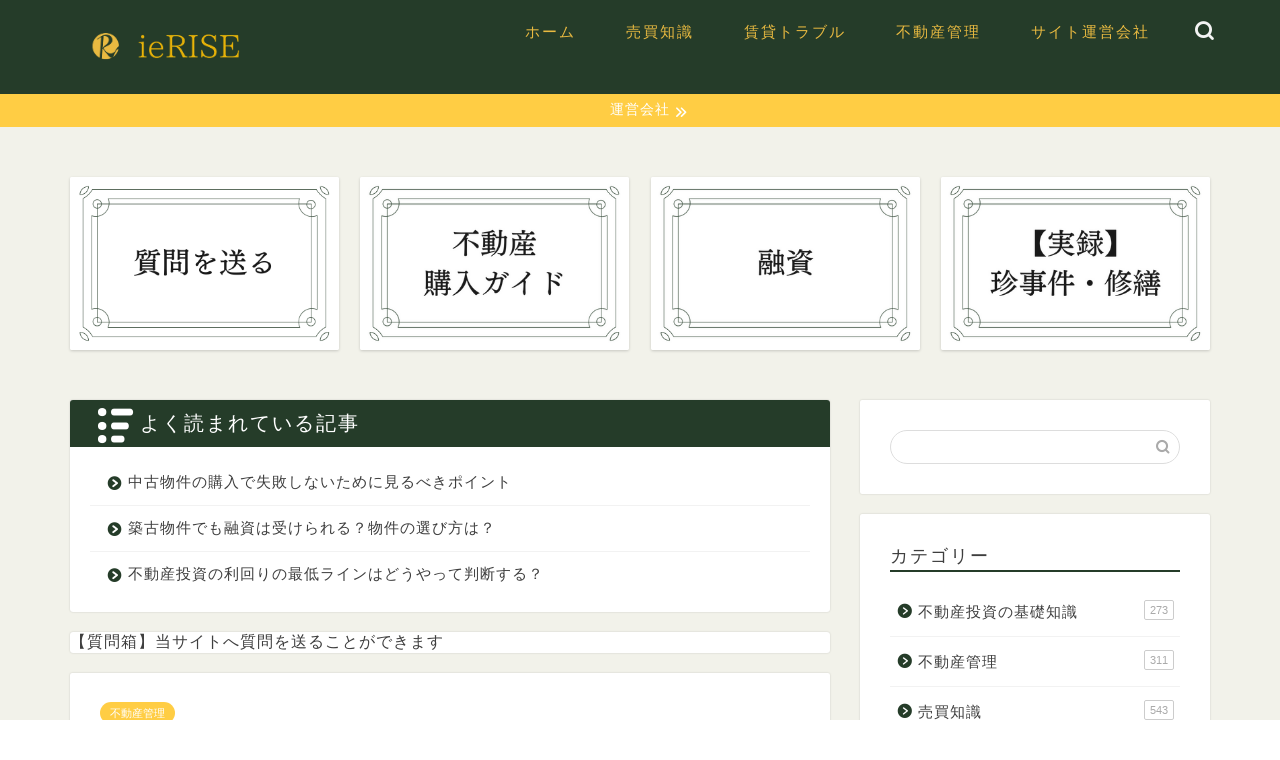

--- FILE ---
content_type: text/html; charset=UTF-8
request_url: https://ierise.com/apart-hoken-taihu/
body_size: 20828
content:
<!DOCTYPE html>
<html lang="ja">
<head prefix="og: http://ogp.me/ns# fb: http://ogp.me/ns/fb# article: http://ogp.me/ns/article#">
<meta charset="utf-8">
<meta http-equiv="X-UA-Compatible" content="IE=edge">
<meta name="viewport" content="width=device-width, initial-scale=1">
<!-- ここからOGP -->
<meta property="og:type" content="blog">
			<meta property="og:title" content="アパートの保険で台風被害はカバーできる？知っておきたい基礎知識｜ieRISE（イエライズ）">
		<meta property="og:url" content="https://ierise.com/apart-hoken-taihu/">
			<meta property="og:description" content="毎年台風の時期になる色々な被害が出ますよね。 大きなものになるとそれこそ保険を使わないと個人ではカバーできないような被害">
						<meta property="og:image" content="https://ierise.com/wp-content/uploads/2019/06/taihu.png">
	<meta property="og:site_name" content="ieRISE（イエライズ）">
<meta property="fb:admins" content="">
<meta name="twitter:card" content="summary">
<!-- ここまでOGP --> 

<meta name="description" itemprop="description" content="毎年台風の時期になる色々な被害が出ますよね。 大きなものになるとそれこそ保険を使わないと個人ではカバーできないような被害" >
<link rel="canonical" href="https://ierise.com/apart-hoken-taihu/">
<title>アパートの保険で台風被害はカバーできる？知っておきたい基礎知識 | ieRISE（イエライズ）</title>

		<!-- All in One SEO 4.9.2 - aioseo.com -->
	<meta name="description" content="台風のせいでアパートに被害が出てしまった！保険で保障金を出してもらうことはできるのか？まずは借主に過失があるかどうか、というところが争点になります。" />
	<meta name="robots" content="max-snippet:-1, max-image-preview:large, max-video-preview:-1" />
	<meta name="author" content="TACHIBANA"/>
	<meta name="keywords" content="アパート,保険,台風" />
	<link rel="canonical" href="https://ierise.com/apart-hoken-taihu/" />
	<meta name="generator" content="All in One SEO (AIOSEO) 4.9.2" />
		<meta property="og:locale" content="ja_JP" />
		<meta property="og:site_name" content="ieRISE" />
		<meta property="og:type" content="article" />
		<meta property="og:title" content="アパートの保険で台風被害はカバーできる？知っておきたい基礎知識 | ieRISE（イエライズ）" />
		<meta property="og:description" content="台風のせいでアパートに被害が出てしまった！保険で保障金を出してもらうことはできるのか？まずは借主に過失があるかどうか、というところが争点になります。" />
		<meta property="og:url" content="https://ierise.com/apart-hoken-taihu/" />
		<meta property="og:image" content="https://ierise.com/wp-content/uploads/2019/06/taihu.png" />
		<meta property="og:image:secure_url" content="https://ierise.com/wp-content/uploads/2019/06/taihu.png" />
		<meta property="og:image:width" content="400" />
		<meta property="og:image:height" content="257" />
		<meta property="article:tag" content="アパート" />
		<meta property="article:tag" content="保険" />
		<meta property="article:tag" content="台風" />
		<meta property="article:tag" content="不動産管理" />
		<meta property="article:published_time" content="2019-07-03T03:00:10+00:00" />
		<meta property="article:modified_time" content="2025-05-25T05:43:08+00:00" />
		<meta name="twitter:card" content="summary_large_image" />
		<meta name="twitter:title" content="アパートの保険で台風被害はカバーできる？知っておきたい基礎知識 | ieRISE（イエライズ）" />
		<meta name="twitter:description" content="台風のせいでアパートに被害が出てしまった！保険で保障金を出してもらうことはできるのか？まずは借主に過失があるかどうか、というところが争点になります。" />
		<meta name="twitter:image" content="https://ierise.com/wp-content/uploads/2019/06/taihu.png" />
		<script type="application/ld+json" class="aioseo-schema">
			{"@context":"https:\/\/schema.org","@graph":[{"@type":"Article","@id":"https:\/\/ierise.com\/apart-hoken-taihu\/#article","name":"\u30a2\u30d1\u30fc\u30c8\u306e\u4fdd\u967a\u3067\u53f0\u98a8\u88ab\u5bb3\u306f\u30ab\u30d0\u30fc\u3067\u304d\u308b\uff1f\u77e5\u3063\u3066\u304a\u304d\u305f\u3044\u57fa\u790e\u77e5\u8b58 | ieRISE\uff08\u30a4\u30a8\u30e9\u30a4\u30ba\uff09","headline":"\u30a2\u30d1\u30fc\u30c8\u306e\u4fdd\u967a\u3067\u53f0\u98a8\u88ab\u5bb3\u306f\u30ab\u30d0\u30fc\u3067\u304d\u308b\uff1f\u77e5\u3063\u3066\u304a\u304d\u305f\u3044\u57fa\u790e\u77e5\u8b58","author":{"@id":"https:\/\/ierise.com\/author\/takahashi\/#author"},"publisher":{"@id":"https:\/\/ierise.com\/#organization"},"image":{"@type":"ImageObject","url":"https:\/\/ierise.com\/wp-content\/uploads\/2019\/06\/taihu.png","width":400,"height":257},"datePublished":"2019-07-03T12:00:10+09:00","dateModified":"2025-05-25T14:43:08+09:00","inLanguage":"ja","mainEntityOfPage":{"@id":"https:\/\/ierise.com\/apart-hoken-taihu\/#webpage"},"isPartOf":{"@id":"https:\/\/ierise.com\/apart-hoken-taihu\/#webpage"},"articleSection":"\u4e0d\u52d5\u7523\u7ba1\u7406, \u30a2\u30d1\u30fc\u30c8, \u4fdd\u967a, \u53f0\u98a8"},{"@type":"BreadcrumbList","@id":"https:\/\/ierise.com\/apart-hoken-taihu\/#breadcrumblist","itemListElement":[{"@type":"ListItem","@id":"https:\/\/ierise.com#listItem","position":1,"name":"Home","item":"https:\/\/ierise.com","nextItem":{"@type":"ListItem","@id":"https:\/\/ierise.com\/category\/management\/#listItem","name":"\u4e0d\u52d5\u7523\u7ba1\u7406"}},{"@type":"ListItem","@id":"https:\/\/ierise.com\/category\/management\/#listItem","position":2,"name":"\u4e0d\u52d5\u7523\u7ba1\u7406","item":"https:\/\/ierise.com\/category\/management\/","nextItem":{"@type":"ListItem","@id":"https:\/\/ierise.com\/apart-hoken-taihu\/#listItem","name":"\u30a2\u30d1\u30fc\u30c8\u306e\u4fdd\u967a\u3067\u53f0\u98a8\u88ab\u5bb3\u306f\u30ab\u30d0\u30fc\u3067\u304d\u308b\uff1f\u77e5\u3063\u3066\u304a\u304d\u305f\u3044\u57fa\u790e\u77e5\u8b58"},"previousItem":{"@type":"ListItem","@id":"https:\/\/ierise.com#listItem","name":"Home"}},{"@type":"ListItem","@id":"https:\/\/ierise.com\/apart-hoken-taihu\/#listItem","position":3,"name":"\u30a2\u30d1\u30fc\u30c8\u306e\u4fdd\u967a\u3067\u53f0\u98a8\u88ab\u5bb3\u306f\u30ab\u30d0\u30fc\u3067\u304d\u308b\uff1f\u77e5\u3063\u3066\u304a\u304d\u305f\u3044\u57fa\u790e\u77e5\u8b58","previousItem":{"@type":"ListItem","@id":"https:\/\/ierise.com\/category\/management\/#listItem","name":"\u4e0d\u52d5\u7523\u7ba1\u7406"}}]},{"@type":"Organization","@id":"https:\/\/ierise.com\/#organization","name":"ieRISE\uff08\u30a4\u30a8\u30e9\u30a4\u30ba\uff09","description":"\u30aa\u30fc\u30ca\u30fc\u306e\u77e5\u308a\u305f\u3044\u3092\u53f6\u3048\u308b \u4e0d\u52d5\u7523\u6295\u8cc7\u5bb6\u306e\u305f\u3081\u306e\u60c5\u5831\u30b5\u30a4\u30c8","url":"https:\/\/ierise.com\/"},{"@type":"Person","@id":"https:\/\/ierise.com\/author\/takahashi\/#author","url":"https:\/\/ierise.com\/author\/takahashi\/","name":"TACHIBANA","image":{"@type":"ImageObject","@id":"https:\/\/ierise.com\/apart-hoken-taihu\/#authorImage","url":"https:\/\/secure.gravatar.com\/avatar\/3e3d5aee4cc2f2a5a7d3adb325b0eea8?s=96&d=mm&r=g","width":96,"height":96,"caption":"TACHIBANA"}},{"@type":"WebPage","@id":"https:\/\/ierise.com\/apart-hoken-taihu\/#webpage","url":"https:\/\/ierise.com\/apart-hoken-taihu\/","name":"\u30a2\u30d1\u30fc\u30c8\u306e\u4fdd\u967a\u3067\u53f0\u98a8\u88ab\u5bb3\u306f\u30ab\u30d0\u30fc\u3067\u304d\u308b\uff1f\u77e5\u3063\u3066\u304a\u304d\u305f\u3044\u57fa\u790e\u77e5\u8b58 | ieRISE\uff08\u30a4\u30a8\u30e9\u30a4\u30ba\uff09","description":"\u53f0\u98a8\u306e\u305b\u3044\u3067\u30a2\u30d1\u30fc\u30c8\u306b\u88ab\u5bb3\u304c\u51fa\u3066\u3057\u307e\u3063\u305f\uff01\u4fdd\u967a\u3067\u4fdd\u969c\u91d1\u3092\u51fa\u3057\u3066\u3082\u3089\u3046\u3053\u3068\u306f\u3067\u304d\u308b\u306e\u304b\uff1f\u307e\u305a\u306f\u501f\u4e3b\u306b\u904e\u5931\u304c\u3042\u308b\u304b\u3069\u3046\u304b\u3001\u3068\u3044\u3046\u3068\u3053\u308d\u304c\u4e89\u70b9\u306b\u306a\u308a\u307e\u3059\u3002","inLanguage":"ja","isPartOf":{"@id":"https:\/\/ierise.com\/#website"},"breadcrumb":{"@id":"https:\/\/ierise.com\/apart-hoken-taihu\/#breadcrumblist"},"author":{"@id":"https:\/\/ierise.com\/author\/takahashi\/#author"},"creator":{"@id":"https:\/\/ierise.com\/author\/takahashi\/#author"},"image":{"@type":"ImageObject","url":"https:\/\/ierise.com\/wp-content\/uploads\/2019\/06\/taihu.png","@id":"https:\/\/ierise.com\/apart-hoken-taihu\/#mainImage","width":400,"height":257},"primaryImageOfPage":{"@id":"https:\/\/ierise.com\/apart-hoken-taihu\/#mainImage"},"datePublished":"2019-07-03T12:00:10+09:00","dateModified":"2025-05-25T14:43:08+09:00"},{"@type":"WebSite","@id":"https:\/\/ierise.com\/#website","url":"https:\/\/ierise.com\/","name":"ieRISE\uff08\u30a4\u30a8\u30e9\u30a4\u30ba\uff09","description":"\u30aa\u30fc\u30ca\u30fc\u306e\u77e5\u308a\u305f\u3044\u3092\u53f6\u3048\u308b \u4e0d\u52d5\u7523\u6295\u8cc7\u5bb6\u306e\u305f\u3081\u306e\u60c5\u5831\u30b5\u30a4\u30c8","inLanguage":"ja","publisher":{"@id":"https:\/\/ierise.com\/#organization"}}]}
		</script>
		<!-- All in One SEO -->

<link rel='dns-prefetch' href='//cdnjs.cloudflare.com' />
<link rel="alternate" type="application/rss+xml" title="ieRISE（イエライズ） &raquo; フィード" href="https://ierise.com/feed/" />
<link rel="alternate" type="application/rss+xml" title="ieRISE（イエライズ） &raquo; コメントフィード" href="https://ierise.com/comments/feed/" />
<script type="text/javascript">
/* <![CDATA[ */
window._wpemojiSettings = {"baseUrl":"https:\/\/s.w.org\/images\/core\/emoji\/15.0.3\/72x72\/","ext":".png","svgUrl":"https:\/\/s.w.org\/images\/core\/emoji\/15.0.3\/svg\/","svgExt":".svg","source":{"concatemoji":"https:\/\/ierise.com\/wp-includes\/js\/wp-emoji-release.min.js?ver=6.6.4"}};
/*! This file is auto-generated */
!function(i,n){var o,s,e;function c(e){try{var t={supportTests:e,timestamp:(new Date).valueOf()};sessionStorage.setItem(o,JSON.stringify(t))}catch(e){}}function p(e,t,n){e.clearRect(0,0,e.canvas.width,e.canvas.height),e.fillText(t,0,0);var t=new Uint32Array(e.getImageData(0,0,e.canvas.width,e.canvas.height).data),r=(e.clearRect(0,0,e.canvas.width,e.canvas.height),e.fillText(n,0,0),new Uint32Array(e.getImageData(0,0,e.canvas.width,e.canvas.height).data));return t.every(function(e,t){return e===r[t]})}function u(e,t,n){switch(t){case"flag":return n(e,"\ud83c\udff3\ufe0f\u200d\u26a7\ufe0f","\ud83c\udff3\ufe0f\u200b\u26a7\ufe0f")?!1:!n(e,"\ud83c\uddfa\ud83c\uddf3","\ud83c\uddfa\u200b\ud83c\uddf3")&&!n(e,"\ud83c\udff4\udb40\udc67\udb40\udc62\udb40\udc65\udb40\udc6e\udb40\udc67\udb40\udc7f","\ud83c\udff4\u200b\udb40\udc67\u200b\udb40\udc62\u200b\udb40\udc65\u200b\udb40\udc6e\u200b\udb40\udc67\u200b\udb40\udc7f");case"emoji":return!n(e,"\ud83d\udc26\u200d\u2b1b","\ud83d\udc26\u200b\u2b1b")}return!1}function f(e,t,n){var r="undefined"!=typeof WorkerGlobalScope&&self instanceof WorkerGlobalScope?new OffscreenCanvas(300,150):i.createElement("canvas"),a=r.getContext("2d",{willReadFrequently:!0}),o=(a.textBaseline="top",a.font="600 32px Arial",{});return e.forEach(function(e){o[e]=t(a,e,n)}),o}function t(e){var t=i.createElement("script");t.src=e,t.defer=!0,i.head.appendChild(t)}"undefined"!=typeof Promise&&(o="wpEmojiSettingsSupports",s=["flag","emoji"],n.supports={everything:!0,everythingExceptFlag:!0},e=new Promise(function(e){i.addEventListener("DOMContentLoaded",e,{once:!0})}),new Promise(function(t){var n=function(){try{var e=JSON.parse(sessionStorage.getItem(o));if("object"==typeof e&&"number"==typeof e.timestamp&&(new Date).valueOf()<e.timestamp+604800&&"object"==typeof e.supportTests)return e.supportTests}catch(e){}return null}();if(!n){if("undefined"!=typeof Worker&&"undefined"!=typeof OffscreenCanvas&&"undefined"!=typeof URL&&URL.createObjectURL&&"undefined"!=typeof Blob)try{var e="postMessage("+f.toString()+"("+[JSON.stringify(s),u.toString(),p.toString()].join(",")+"));",r=new Blob([e],{type:"text/javascript"}),a=new Worker(URL.createObjectURL(r),{name:"wpTestEmojiSupports"});return void(a.onmessage=function(e){c(n=e.data),a.terminate(),t(n)})}catch(e){}c(n=f(s,u,p))}t(n)}).then(function(e){for(var t in e)n.supports[t]=e[t],n.supports.everything=n.supports.everything&&n.supports[t],"flag"!==t&&(n.supports.everythingExceptFlag=n.supports.everythingExceptFlag&&n.supports[t]);n.supports.everythingExceptFlag=n.supports.everythingExceptFlag&&!n.supports.flag,n.DOMReady=!1,n.readyCallback=function(){n.DOMReady=!0}}).then(function(){return e}).then(function(){var e;n.supports.everything||(n.readyCallback(),(e=n.source||{}).concatemoji?t(e.concatemoji):e.wpemoji&&e.twemoji&&(t(e.twemoji),t(e.wpemoji)))}))}((window,document),window._wpemojiSettings);
/* ]]> */
</script>
<style id='wp-emoji-styles-inline-css' type='text/css'>

	img.wp-smiley, img.emoji {
		display: inline !important;
		border: none !important;
		box-shadow: none !important;
		height: 1em !important;
		width: 1em !important;
		margin: 0 0.07em !important;
		vertical-align: -0.1em !important;
		background: none !important;
		padding: 0 !important;
	}
</style>
<link rel='stylesheet' id='wp-block-library-css' href='https://ierise.com/wp-includes/css/dist/block-library/style.min.css?ver=6.6.4' type='text/css' media='all' />
<style id='rinkerg-gutenberg-rinker-style-inline-css' type='text/css'>
.wp-block-create-block-block{background-color:#21759b;color:#fff;padding:2px}

</style>
<link rel='stylesheet' id='aioseo/css/src/vue/standalone/blocks/table-of-contents/global.scss-css' href='https://ierise.com/wp-content/plugins/all-in-one-seo-pack/dist/Lite/assets/css/table-of-contents/global.e90f6d47.css?ver=4.9.2' type='text/css' media='all' />
<style id='classic-theme-styles-inline-css' type='text/css'>
/*! This file is auto-generated */
.wp-block-button__link{color:#fff;background-color:#32373c;border-radius:9999px;box-shadow:none;text-decoration:none;padding:calc(.667em + 2px) calc(1.333em + 2px);font-size:1.125em}.wp-block-file__button{background:#32373c;color:#fff;text-decoration:none}
</style>
<style id='global-styles-inline-css' type='text/css'>
:root{--wp--preset--aspect-ratio--square: 1;--wp--preset--aspect-ratio--4-3: 4/3;--wp--preset--aspect-ratio--3-4: 3/4;--wp--preset--aspect-ratio--3-2: 3/2;--wp--preset--aspect-ratio--2-3: 2/3;--wp--preset--aspect-ratio--16-9: 16/9;--wp--preset--aspect-ratio--9-16: 9/16;--wp--preset--color--black: #000000;--wp--preset--color--cyan-bluish-gray: #abb8c3;--wp--preset--color--white: #ffffff;--wp--preset--color--pale-pink: #f78da7;--wp--preset--color--vivid-red: #cf2e2e;--wp--preset--color--luminous-vivid-orange: #ff6900;--wp--preset--color--luminous-vivid-amber: #fcb900;--wp--preset--color--light-green-cyan: #7bdcb5;--wp--preset--color--vivid-green-cyan: #00d084;--wp--preset--color--pale-cyan-blue: #8ed1fc;--wp--preset--color--vivid-cyan-blue: #0693e3;--wp--preset--color--vivid-purple: #9b51e0;--wp--preset--gradient--vivid-cyan-blue-to-vivid-purple: linear-gradient(135deg,rgba(6,147,227,1) 0%,rgb(155,81,224) 100%);--wp--preset--gradient--light-green-cyan-to-vivid-green-cyan: linear-gradient(135deg,rgb(122,220,180) 0%,rgb(0,208,130) 100%);--wp--preset--gradient--luminous-vivid-amber-to-luminous-vivid-orange: linear-gradient(135deg,rgba(252,185,0,1) 0%,rgba(255,105,0,1) 100%);--wp--preset--gradient--luminous-vivid-orange-to-vivid-red: linear-gradient(135deg,rgba(255,105,0,1) 0%,rgb(207,46,46) 100%);--wp--preset--gradient--very-light-gray-to-cyan-bluish-gray: linear-gradient(135deg,rgb(238,238,238) 0%,rgb(169,184,195) 100%);--wp--preset--gradient--cool-to-warm-spectrum: linear-gradient(135deg,rgb(74,234,220) 0%,rgb(151,120,209) 20%,rgb(207,42,186) 40%,rgb(238,44,130) 60%,rgb(251,105,98) 80%,rgb(254,248,76) 100%);--wp--preset--gradient--blush-light-purple: linear-gradient(135deg,rgb(255,206,236) 0%,rgb(152,150,240) 100%);--wp--preset--gradient--blush-bordeaux: linear-gradient(135deg,rgb(254,205,165) 0%,rgb(254,45,45) 50%,rgb(107,0,62) 100%);--wp--preset--gradient--luminous-dusk: linear-gradient(135deg,rgb(255,203,112) 0%,rgb(199,81,192) 50%,rgb(65,88,208) 100%);--wp--preset--gradient--pale-ocean: linear-gradient(135deg,rgb(255,245,203) 0%,rgb(182,227,212) 50%,rgb(51,167,181) 100%);--wp--preset--gradient--electric-grass: linear-gradient(135deg,rgb(202,248,128) 0%,rgb(113,206,126) 100%);--wp--preset--gradient--midnight: linear-gradient(135deg,rgb(2,3,129) 0%,rgb(40,116,252) 100%);--wp--preset--font-size--small: 13px;--wp--preset--font-size--medium: 20px;--wp--preset--font-size--large: 36px;--wp--preset--font-size--x-large: 42px;--wp--preset--spacing--20: 0.44rem;--wp--preset--spacing--30: 0.67rem;--wp--preset--spacing--40: 1rem;--wp--preset--spacing--50: 1.5rem;--wp--preset--spacing--60: 2.25rem;--wp--preset--spacing--70: 3.38rem;--wp--preset--spacing--80: 5.06rem;--wp--preset--shadow--natural: 6px 6px 9px rgba(0, 0, 0, 0.2);--wp--preset--shadow--deep: 12px 12px 50px rgba(0, 0, 0, 0.4);--wp--preset--shadow--sharp: 6px 6px 0px rgba(0, 0, 0, 0.2);--wp--preset--shadow--outlined: 6px 6px 0px -3px rgba(255, 255, 255, 1), 6px 6px rgba(0, 0, 0, 1);--wp--preset--shadow--crisp: 6px 6px 0px rgba(0, 0, 0, 1);}:where(.is-layout-flex){gap: 0.5em;}:where(.is-layout-grid){gap: 0.5em;}body .is-layout-flex{display: flex;}.is-layout-flex{flex-wrap: wrap;align-items: center;}.is-layout-flex > :is(*, div){margin: 0;}body .is-layout-grid{display: grid;}.is-layout-grid > :is(*, div){margin: 0;}:where(.wp-block-columns.is-layout-flex){gap: 2em;}:where(.wp-block-columns.is-layout-grid){gap: 2em;}:where(.wp-block-post-template.is-layout-flex){gap: 1.25em;}:where(.wp-block-post-template.is-layout-grid){gap: 1.25em;}.has-black-color{color: var(--wp--preset--color--black) !important;}.has-cyan-bluish-gray-color{color: var(--wp--preset--color--cyan-bluish-gray) !important;}.has-white-color{color: var(--wp--preset--color--white) !important;}.has-pale-pink-color{color: var(--wp--preset--color--pale-pink) !important;}.has-vivid-red-color{color: var(--wp--preset--color--vivid-red) !important;}.has-luminous-vivid-orange-color{color: var(--wp--preset--color--luminous-vivid-orange) !important;}.has-luminous-vivid-amber-color{color: var(--wp--preset--color--luminous-vivid-amber) !important;}.has-light-green-cyan-color{color: var(--wp--preset--color--light-green-cyan) !important;}.has-vivid-green-cyan-color{color: var(--wp--preset--color--vivid-green-cyan) !important;}.has-pale-cyan-blue-color{color: var(--wp--preset--color--pale-cyan-blue) !important;}.has-vivid-cyan-blue-color{color: var(--wp--preset--color--vivid-cyan-blue) !important;}.has-vivid-purple-color{color: var(--wp--preset--color--vivid-purple) !important;}.has-black-background-color{background-color: var(--wp--preset--color--black) !important;}.has-cyan-bluish-gray-background-color{background-color: var(--wp--preset--color--cyan-bluish-gray) !important;}.has-white-background-color{background-color: var(--wp--preset--color--white) !important;}.has-pale-pink-background-color{background-color: var(--wp--preset--color--pale-pink) !important;}.has-vivid-red-background-color{background-color: var(--wp--preset--color--vivid-red) !important;}.has-luminous-vivid-orange-background-color{background-color: var(--wp--preset--color--luminous-vivid-orange) !important;}.has-luminous-vivid-amber-background-color{background-color: var(--wp--preset--color--luminous-vivid-amber) !important;}.has-light-green-cyan-background-color{background-color: var(--wp--preset--color--light-green-cyan) !important;}.has-vivid-green-cyan-background-color{background-color: var(--wp--preset--color--vivid-green-cyan) !important;}.has-pale-cyan-blue-background-color{background-color: var(--wp--preset--color--pale-cyan-blue) !important;}.has-vivid-cyan-blue-background-color{background-color: var(--wp--preset--color--vivid-cyan-blue) !important;}.has-vivid-purple-background-color{background-color: var(--wp--preset--color--vivid-purple) !important;}.has-black-border-color{border-color: var(--wp--preset--color--black) !important;}.has-cyan-bluish-gray-border-color{border-color: var(--wp--preset--color--cyan-bluish-gray) !important;}.has-white-border-color{border-color: var(--wp--preset--color--white) !important;}.has-pale-pink-border-color{border-color: var(--wp--preset--color--pale-pink) !important;}.has-vivid-red-border-color{border-color: var(--wp--preset--color--vivid-red) !important;}.has-luminous-vivid-orange-border-color{border-color: var(--wp--preset--color--luminous-vivid-orange) !important;}.has-luminous-vivid-amber-border-color{border-color: var(--wp--preset--color--luminous-vivid-amber) !important;}.has-light-green-cyan-border-color{border-color: var(--wp--preset--color--light-green-cyan) !important;}.has-vivid-green-cyan-border-color{border-color: var(--wp--preset--color--vivid-green-cyan) !important;}.has-pale-cyan-blue-border-color{border-color: var(--wp--preset--color--pale-cyan-blue) !important;}.has-vivid-cyan-blue-border-color{border-color: var(--wp--preset--color--vivid-cyan-blue) !important;}.has-vivid-purple-border-color{border-color: var(--wp--preset--color--vivid-purple) !important;}.has-vivid-cyan-blue-to-vivid-purple-gradient-background{background: var(--wp--preset--gradient--vivid-cyan-blue-to-vivid-purple) !important;}.has-light-green-cyan-to-vivid-green-cyan-gradient-background{background: var(--wp--preset--gradient--light-green-cyan-to-vivid-green-cyan) !important;}.has-luminous-vivid-amber-to-luminous-vivid-orange-gradient-background{background: var(--wp--preset--gradient--luminous-vivid-amber-to-luminous-vivid-orange) !important;}.has-luminous-vivid-orange-to-vivid-red-gradient-background{background: var(--wp--preset--gradient--luminous-vivid-orange-to-vivid-red) !important;}.has-very-light-gray-to-cyan-bluish-gray-gradient-background{background: var(--wp--preset--gradient--very-light-gray-to-cyan-bluish-gray) !important;}.has-cool-to-warm-spectrum-gradient-background{background: var(--wp--preset--gradient--cool-to-warm-spectrum) !important;}.has-blush-light-purple-gradient-background{background: var(--wp--preset--gradient--blush-light-purple) !important;}.has-blush-bordeaux-gradient-background{background: var(--wp--preset--gradient--blush-bordeaux) !important;}.has-luminous-dusk-gradient-background{background: var(--wp--preset--gradient--luminous-dusk) !important;}.has-pale-ocean-gradient-background{background: var(--wp--preset--gradient--pale-ocean) !important;}.has-electric-grass-gradient-background{background: var(--wp--preset--gradient--electric-grass) !important;}.has-midnight-gradient-background{background: var(--wp--preset--gradient--midnight) !important;}.has-small-font-size{font-size: var(--wp--preset--font-size--small) !important;}.has-medium-font-size{font-size: var(--wp--preset--font-size--medium) !important;}.has-large-font-size{font-size: var(--wp--preset--font-size--large) !important;}.has-x-large-font-size{font-size: var(--wp--preset--font-size--x-large) !important;}
:where(.wp-block-post-template.is-layout-flex){gap: 1.25em;}:where(.wp-block-post-template.is-layout-grid){gap: 1.25em;}
:where(.wp-block-columns.is-layout-flex){gap: 2em;}:where(.wp-block-columns.is-layout-grid){gap: 2em;}
:root :where(.wp-block-pullquote){font-size: 1.5em;line-height: 1.6;}
</style>
<link rel='stylesheet' id='contact-form-7-css' href='https://ierise.com/wp-content/plugins/contact-form-7/includes/css/styles.css?ver=6.0.6' type='text/css' media='all' />
<link rel='stylesheet' id='yyi_rinker_stylesheet-css' href='https://ierise.com/wp-content/plugins/yyi-rinker/css/style.css?v=1.11.1&#038;ver=6.6.4' type='text/css' media='all' />
<link rel='stylesheet' id='parent-style-css' href='https://ierise.com/wp-content/themes/jin/style.css?ver=6.6.4' type='text/css' media='all' />
<link rel='stylesheet' id='theme-style-css' href='https://ierise.com/wp-content/themes/jin-child/style.css?ver=6.6.4' type='text/css' media='all' />
<link rel='stylesheet' id='swiper-style-css' href='https://cdnjs.cloudflare.com/ajax/libs/Swiper/4.0.7/css/swiper.min.css?ver=6.6.4' type='text/css' media='all' />
<script type="text/javascript" src="https://ierise.com/wp-includes/js/jquery/jquery.min.js?ver=3.7.1" id="jquery-core-js"></script>
<script type="text/javascript" src="https://ierise.com/wp-includes/js/jquery/jquery-migrate.min.js?ver=3.4.1" id="jquery-migrate-js"></script>
<script type="text/javascript" src="https://ierise.com/wp-content/plugins/yyi-rinker/js/event-tracking.js?v=1.11.1" id="yyi_rinker_event_tracking_script-js"></script>
<link rel="https://api.w.org/" href="https://ierise.com/wp-json/" /><link rel="alternate" title="JSON" type="application/json" href="https://ierise.com/wp-json/wp/v2/posts/1499" /><link rel='shortlink' href='https://ierise.com/?p=1499' />
<link rel="alternate" title="oEmbed (JSON)" type="application/json+oembed" href="https://ierise.com/wp-json/oembed/1.0/embed?url=https%3A%2F%2Fierise.com%2Fapart-hoken-taihu%2F" />
<link rel="alternate" title="oEmbed (XML)" type="text/xml+oembed" href="https://ierise.com/wp-json/oembed/1.0/embed?url=https%3A%2F%2Fierise.com%2Fapart-hoken-taihu%2F&#038;format=xml" />
<script type="text/javascript" language="javascript">
    var vc_pid = "887044656";
</script><script type="text/javascript" src="//aml.valuecommerce.com/vcdal.js" async></script><style>
.yyi-rinker-images {
    display: flex;
    justify-content: center;
    align-items: center;
    position: relative;

}
div.yyi-rinker-image img.yyi-rinker-main-img.hidden {
    display: none;
}

.yyi-rinker-images-arrow {
    cursor: pointer;
    position: absolute;
    top: 50%;
    display: block;
    margin-top: -11px;
    opacity: 0.6;
    width: 22px;
}

.yyi-rinker-images-arrow-left{
    left: -10px;
}
.yyi-rinker-images-arrow-right{
    right: -10px;
}

.yyi-rinker-images-arrow-left.hidden {
    display: none;
}

.yyi-rinker-images-arrow-right.hidden {
    display: none;
}
div.yyi-rinker-contents.yyi-rinker-design-tate  div.yyi-rinker-box{
    flex-direction: column;
}

div.yyi-rinker-contents.yyi-rinker-design-slim div.yyi-rinker-box .yyi-rinker-links {
    flex-direction: column;
}

div.yyi-rinker-contents.yyi-rinker-design-slim div.yyi-rinker-info {
    width: 100%;
}

div.yyi-rinker-contents.yyi-rinker-design-slim .yyi-rinker-title {
    text-align: center;
}

div.yyi-rinker-contents.yyi-rinker-design-slim .yyi-rinker-links {
    text-align: center;
}
div.yyi-rinker-contents.yyi-rinker-design-slim .yyi-rinker-image {
    margin: auto;
}

div.yyi-rinker-contents.yyi-rinker-design-slim div.yyi-rinker-info ul.yyi-rinker-links li {
	align-self: stretch;
}
div.yyi-rinker-contents.yyi-rinker-design-slim div.yyi-rinker-box div.yyi-rinker-info {
	padding: 0;
}
div.yyi-rinker-contents.yyi-rinker-design-slim div.yyi-rinker-box {
	flex-direction: column;
	padding: 14px 5px 0;
}

.yyi-rinker-design-slim div.yyi-rinker-box div.yyi-rinker-info {
	text-align: center;
}

.yyi-rinker-design-slim div.price-box span.price {
	display: block;
}

div.yyi-rinker-contents.yyi-rinker-design-slim div.yyi-rinker-info div.yyi-rinker-title a{
	font-size:16px;
}

div.yyi-rinker-contents.yyi-rinker-design-slim ul.yyi-rinker-links li.amazonkindlelink:before,  div.yyi-rinker-contents.yyi-rinker-design-slim ul.yyi-rinker-links li.amazonlink:before,  div.yyi-rinker-contents.yyi-rinker-design-slim ul.yyi-rinker-links li.rakutenlink:before, div.yyi-rinker-contents.yyi-rinker-design-slim ul.yyi-rinker-links li.yahoolink:before, div.yyi-rinker-contents.yyi-rinker-design-slim ul.yyi-rinker-links li.mercarilink:before {
	font-size:12px;
}

div.yyi-rinker-contents.yyi-rinker-design-slim ul.yyi-rinker-links li a {
	font-size: 13px;
}
.entry-content ul.yyi-rinker-links li {
	padding: 0;
}

div.yyi-rinker-contents .yyi-rinker-attention.attention_desing_right_ribbon {
    width: 89px;
    height: 91px;
    position: absolute;
    top: -1px;
    right: -1px;
    left: auto;
    overflow: hidden;
}

div.yyi-rinker-contents .yyi-rinker-attention.attention_desing_right_ribbon span {
    display: inline-block;
    width: 146px;
    position: absolute;
    padding: 4px 0;
    left: -13px;
    top: 12px;
    text-align: center;
    font-size: 12px;
    line-height: 24px;
    -webkit-transform: rotate(45deg);
    transform: rotate(45deg);
    box-shadow: 0 1px 3px rgba(0, 0, 0, 0.2);
}

div.yyi-rinker-contents .yyi-rinker-attention.attention_desing_right_ribbon {
    background: none;
}
.yyi-rinker-attention.attention_desing_right_ribbon .yyi-rinker-attention-after,
.yyi-rinker-attention.attention_desing_right_ribbon .yyi-rinker-attention-before{
display:none;
}
div.yyi-rinker-use-right_ribbon div.yyi-rinker-title {
    margin-right: 2rem;
}

				</style>	<style type="text/css">
		#wrapper {
			background-color: #f2f2ea;
			background-image: url();
					}

		.related-entry-headline-text span:before,
		#comment-title span:before,
		#reply-title span:before {
			background-color: #253c29;
			border-color: #253c29 !important;
		}

		#breadcrumb:after,
		#page-top a {
			background-color: #253c29;
		}

		footer {
			background-color: #253c29;
		}

		.footer-inner a,
		#copyright,
		#copyright-center {
			border-color: #fff !important;
			color: #fff !important;
		}

		#footer-widget-area {
			border-color: #fff !important;
		}

		.page-top-footer a {
			color: #253c29 !important;
		}

		#breadcrumb ul li,
		#breadcrumb ul li a {
			color: #253c29 !important;
		}

		body,
		a,
		a:link,
		a:visited,
		.my-profile,
		.widgettitle,
		.tabBtn-mag label {
			color: #3e3e3e;
		}

		a:hover {
			color: #008db7;
		}

		.widget_nav_menu ul>li>a:before,
		.widget_categories ul>li>a:before,
		.widget_pages ul>li>a:before,
		.widget_recent_entries ul>li>a:before,
		.widget_archive ul>li>a:before,
		.widget_archive form:after,
		.widget_categories form:after,
		.widget_nav_menu ul>li>ul.sub-menu>li>a:before,
		.widget_categories ul>li>.children>li>a:before,
		.widget_pages ul>li>.children>li>a:before,
		.widget_nav_menu ul>li>ul.sub-menu>li>ul.sub-menu li>a:before,
		.widget_categories ul>li>.children>li>.children li>a:before,
		.widget_pages ul>li>.children>li>.children li>a:before {
			color: #253c29;
		}

		.widget_nav_menu ul .sub-menu .sub-menu li a:before {
			background-color: #3e3e3e !important;
		}

		.d--labeling-act-border {
			border-color: rgba(62, 62, 62, 0.18);
		}

		.c--labeling-act.d--labeling-act-solid {
			background-color: rgba(62, 62, 62, 0.06);
		}

		.a--labeling-act {
			color: rgba(62, 62, 62, 0.6);
		}

		.a--labeling-small-act span {
			background-color: rgba(62, 62, 62, 0.21);
		}

		.c--labeling-act.d--labeling-act-strong {
			background-color: rgba(62, 62, 62, 0.045);
		}

		.d--labeling-act-strong .a--labeling-act {
			color: rgba(62, 62, 62, 0.75);
		}


		footer .footer-widget,
		footer .footer-widget a,
		footer .footer-widget ul li,
		.footer-widget.widget_nav_menu ul>li>a:before,
		.footer-widget.widget_categories ul>li>a:before,
		.footer-widget.widget_recent_entries ul>li>a:before,
		.footer-widget.widget_pages ul>li>a:before,
		.footer-widget.widget_archive ul>li>a:before,
		footer .widget_tag_cloud .tagcloud a:before {
			color: #fff !important;
			border-color: #fff !important;
		}

		footer .footer-widget .widgettitle {
			color: #fff !important;
			border-color: #ffcd44 !important;
		}

		footer .widget_nav_menu ul .children .children li a:before,
		footer .widget_categories ul .children .children li a:before,
		footer .widget_nav_menu ul .sub-menu .sub-menu li a:before {
			background-color: #fff !important;
		}

		#drawernav a:hover,
		.post-list-title,
		#prev-next p,
		#toc_container .toc_list li a {
			color: #3e3e3e !important;
		}

		#header-box {
			background-color: #253c29;
		}

		@media (min-width: 768px) {
			.top-image-meta {
				margin-top: calc(0px - 30px);
			}
		}

		@media (min-width: 1200px) {
			.top-image-meta {
				margin-top: calc(0px);
			}
		}

		.pickup-contents:before {
			background-color: #253c29 !important;
		}

		.main-image-text {
			color: #fcfcfc;
		}

		.main-image-text-sub {
			color: #555;
		}

		@media (min-width: 481px) {
			#site-info {
				padding-top: 10px !important;
				padding-bottom: 10px !important;
			}
		}

		#site-info span a {
			color: #f4f4f4 !important;
		}

		#headmenu .headsns .line a svg {
			fill: #f4f4f4 !important;
		}

		#headmenu .headsns a,
		#headmenu {
			color: #f4f4f4 !important;
			border-color: #f4f4f4 !important;
		}

		.profile-follow .line-sns a svg {
			fill: #253c29 !important;
		}

		.profile-follow .line-sns a:hover svg {
			fill: #ffcd44 !important;
		}

		.profile-follow a {
			color: #253c29 !important;
			border-color: #253c29 !important;
		}

		.profile-follow a:hover,
		#headmenu .headsns a:hover {
			color: #ffcd44 !important;
			border-color: #ffcd44 !important;
		}

		.search-box:hover {
			color: #ffcd44 !important;
			border-color: #ffcd44 !important;
		}

		#header #headmenu .headsns .line a:hover svg {
			fill: #ffcd44 !important;
		}

		.cps-icon-bar,
		#navtoggle:checked+.sp-menu-open .cps-icon-bar {
			background-color: #f4f4f4;
		}

		#nav-container {
			background-color: #fff;
		}

		.menu-box .menu-item svg {
			fill: #e9ba41;
		}

		#drawernav ul.menu-box>li>a,
		#drawernav2 ul.menu-box>li>a,
		#drawernav3 ul.menu-box>li>a,
		#drawernav4 ul.menu-box>li>a,
		#drawernav5 ul.menu-box>li>a,
		#drawernav ul.menu-box>li.menu-item-has-children:after,
		#drawernav2 ul.menu-box>li.menu-item-has-children:after,
		#drawernav3 ul.menu-box>li.menu-item-has-children:after,
		#drawernav4 ul.menu-box>li.menu-item-has-children:after,
		#drawernav5 ul.menu-box>li.menu-item-has-children:after {
			color: #e9ba41 !important;
		}

		#drawernav ul.menu-box li a,
		#drawernav2 ul.menu-box li a,
		#drawernav3 ul.menu-box li a,
		#drawernav4 ul.menu-box li a,
		#drawernav5 ul.menu-box li a {
			font-size: 15px !important;
		}

		#drawernav3 ul.menu-box>li {
			color: #3e3e3e !important;
		}

		#drawernav4 .menu-box>.menu-item>a:after,
		#drawernav3 .menu-box>.menu-item>a:after,
		#drawernav .menu-box>.menu-item>a:after {
			background-color: #e9ba41 !important;
		}

		#drawernav2 .menu-box>.menu-item:hover,
		#drawernav5 .menu-box>.menu-item:hover {
			border-top-color: #253c29 !important;
		}

		.cps-info-bar a {
			background-color: #ffcd44 !important;
		}

		@media (min-width: 768px) {
			.post-list-mag .post-list-item:not(:nth-child(2n)) {
				margin-right: 2.6%;
			}
		}

		@media (min-width: 768px) {

			#tab-1:checked~.tabBtn-mag li [for="tab-1"]:after,
			#tab-2:checked~.tabBtn-mag li [for="tab-2"]:after,
			#tab-3:checked~.tabBtn-mag li [for="tab-3"]:after,
			#tab-4:checked~.tabBtn-mag li [for="tab-4"]:after {
				border-top-color: #253c29 !important;
			}

			.tabBtn-mag label {
				border-bottom-color: #253c29 !important;
			}
		}

		#tab-1:checked~.tabBtn-mag li [for="tab-1"],
		#tab-2:checked~.tabBtn-mag li [for="tab-2"],
		#tab-3:checked~.tabBtn-mag li [for="tab-3"],
		#tab-4:checked~.tabBtn-mag li [for="tab-4"],
		#prev-next a.next:after,
		#prev-next a.prev:after,
		.more-cat-button a:hover span:before {
			background-color: #253c29 !important;
		}


		.swiper-slide .post-list-cat,
		.post-list-mag .post-list-cat,
		.post-list-mag3col .post-list-cat,
		.post-list-mag-sp1col .post-list-cat,
		.swiper-pagination-bullet-active,
		.pickup-cat,
		.post-list .post-list-cat,
		#breadcrumb .bcHome a:hover span:before,
		.popular-item:nth-child(1) .pop-num,
		.popular-item:nth-child(2) .pop-num,
		.popular-item:nth-child(3) .pop-num {
			background-color: #ffcd44 !important;
		}

		.sidebar-btn a,
		.profile-sns-menu {
			background-color: #ffcd44 !important;
		}

		.sp-sns-menu a,
		.pickup-contents-box a:hover .pickup-title {
			border-color: #253c29 !important;
			color: #253c29 !important;
		}

		.pickup-image:after {
			display: none;
		}

		.pro-line svg {
			fill: #253c29 !important;
		}

		.cps-post-cat a,
		.meta-cat,
		.popular-cat {
			background-color: #ffcd44 !important;
			border-color: #ffcd44 !important;
		}

		.tagicon,
		.tag-box a,
		#toc_container .toc_list>li,
		#toc_container .toc_title {
			color: #253c29 !important;
		}

		.widget_tag_cloud a::before {
			color: #3e3e3e !important;
		}

		.tag-box a,
		#toc_container:before {
			border-color: #253c29 !important;
		}

		.cps-post-cat a:hover {
			color: #008db7 !important;
		}

		.pagination li:not([class*="current"]) a:hover,
		.widget_tag_cloud a:hover {
			background-color: #253c29 !important;
		}

		.pagination li:not([class*="current"]) a:hover {
			opacity: 0.5 !important;
		}

		.pagination li.current a {
			background-color: #253c29 !important;
			border-color: #253c29 !important;
		}

		.nextpage a:hover span {
			color: #253c29 !important;
			border-color: #253c29 !important;
		}

		.cta-content:before {
			background-color: #ededed !important;
		}

		.cta-text,
		.info-title {
			color: #375908 !important;
		}

		#footer-widget-area.footer_style1 .widgettitle {
			border-color: #ffcd44 !important;
		}

		.sidebar_style1 .widgettitle,
		.sidebar_style5 .widgettitle {
			border-color: #253c29 !important;
		}

		.sidebar_style2 .widgettitle,
		.sidebar_style4 .widgettitle,
		.sidebar_style6 .widgettitle,
		#home-bottom-widget .widgettitle,
		#home-top-widget .widgettitle,
		#post-bottom-widget .widgettitle,
		#post-top-widget .widgettitle {
			background-color: #253c29 !important;
		}

		#home-bottom-widget .widget_search .search-box input[type="submit"],
		#home-top-widget .widget_search .search-box input[type="submit"],
		#post-bottom-widget .widget_search .search-box input[type="submit"],
		#post-top-widget .widget_search .search-box input[type="submit"] {
			background-color: #ffcd44 !important;
		}

		.tn-logo-size {
			font-size: 80% !important;
		}

		@media (min-width: 481px) {
			.tn-logo-size img {
				width: calc(80%*0.5) !important;
			}
		}

		@media (min-width: 768px) {
			.tn-logo-size img {
				width: calc(80%*2.2) !important;
			}
		}

		@media (min-width: 1200px) {
			.tn-logo-size img {
				width: 80% !important;
			}
		}

		.sp-logo-size {
			font-size: 45% !important;
		}

		.sp-logo-size img {
			width: 45% !important;
		}

		.cps-post-main ul>li:before,
		.cps-post-main ol>li:before {
			background-color: #ffcd44 !important;
		}

		.profile-card .profile-title {
			background-color: #253c29 !important;
		}

		.profile-card {
			border-color: #253c29 !important;
		}

		.cps-post-main a {
			color: #1a0dab;
		}

		.cps-post-main .marker {
			background: -webkit-linear-gradient(transparent 60%, #ffcedb 0%);
			background: linear-gradient(transparent 60%, #ffcedb 0%);
		}

		.cps-post-main .marker2 {
			background: -webkit-linear-gradient(transparent 60%, #a9eaf2 0%);
			background: linear-gradient(transparent 60%, #a9eaf2 0%);
		}

		.cps-post-main .jic-sc {
			color: #e9546b;
		}


		.simple-box1 {
			border-color: #ef9b9b !important;
		}

		.simple-box2 {
			border-color: #f2bf7d !important;
		}

		.simple-box3 {
			border-color: #b5e28a !important;
		}

		.simple-box4 {
			border-color: #7badd8 !important;
		}

		.simple-box4:before {
			background-color: #7badd8;
		}

		.simple-box5 {
			border-color: #e896c7 !important;
		}

		.simple-box5:before {
			background-color: #e896c7;
		}

		.simple-box6 {
			background-color: #fffdef !important;
		}

		.simple-box7 {
			border-color: #def1f9 !important;
		}

		.simple-box7:before {
			background-color: #def1f9 !important;
		}

		.simple-box8 {
			border-color: #96ddc1 !important;
		}

		.simple-box8:before {
			background-color: #96ddc1 !important;
		}

		.simple-box9:before {
			background-color: #e1c0e8 !important;
		}

		.simple-box9:after {
			border-color: #e1c0e8 #e1c0e8 #fff #fff !important;
		}

		.kaisetsu-box1:before,
		.kaisetsu-box1-title {
			background-color: #ffb49e !important;
		}

		.kaisetsu-box2 {
			border-color: #89c2f4 !important;
		}

		.kaisetsu-box2-title {
			background-color: #89c2f4 !important;
		}

		.kaisetsu-box4 {
			border-color: #ea91a9 !important;
		}

		.kaisetsu-box4-title {
			background-color: #ea91a9 !important;
		}

		.kaisetsu-box5:before {
			background-color: #57b3ba !important;
		}

		.kaisetsu-box5-title {
			background-color: #57b3ba !important;
		}

		.concept-box1 {
			border-color: #85db8f !important;
		}

		.concept-box1:after {
			background-color: #85db8f !important;
		}

		.concept-box1:before {
			content: "ポイント" !important;
			color: #85db8f !important;
		}

		.concept-box2 {
			border-color: #f7cf6a !important;
		}

		.concept-box2:after {
			background-color: #f7cf6a !important;
		}

		.concept-box2:before {
			content: "注意点" !important;
			color: #f7cf6a !important;
		}

		.concept-box3 {
			border-color: #86cee8 !important;
		}

		.concept-box3:after {
			background-color: #86cee8 !important;
		}

		.concept-box3:before {
			content: "良い例" !important;
			color: #86cee8 !important;
		}

		.concept-box4 {
			border-color: #ed8989 !important;
		}

		.concept-box4:after {
			background-color: #ed8989 !important;
		}

		.concept-box4:before {
			content: "悪い例" !important;
			color: #ed8989 !important;
		}

		.concept-box5 {
			border-color: #9e9e9e !important;
		}

		.concept-box5:after {
			background-color: #9e9e9e !important;
		}

		.concept-box5:before {
			content: "参考" !important;
			color: #9e9e9e !important;
		}

		.concept-box6 {
			border-color: #8eaced !important;
		}

		.concept-box6:after {
			background-color: #8eaced !important;
		}

		.concept-box6:before {
			content: "メモ" !important;
			color: #8eaced !important;
		}

		.innerlink-box1,
		.blog-card {
			border-color: #73bc9b !important;
		}

		.innerlink-box1-title {
			background-color: #73bc9b !important;
			border-color: #73bc9b !important;
		}

		.innerlink-box1:before,
		.blog-card-hl-box {
			background-color: #73bc9b !important;
		}

		.jin-ac-box01-title::after {
			color: #253c29;
		}

		.color-button01 a,
		.color-button01 a:hover,
		.color-button01:before {
			background-color: #008db7 !important;
		}

		.top-image-btn-color a,
		.top-image-btn-color a:hover,
		.top-image-btn-color:before {
			background-color: #ffcd44 !important;
		}

		.color-button02 a,
		.color-button02 a:hover,
		.color-button02:before {
			background-color: #d9333f !important;
		}

		.color-button01-big a,
		.color-button01-big a:hover,
		.color-button01-big:before {
			background-color: #3296d1 !important;
		}

		.color-button01-big a,
		.color-button01-big:before {
			border-radius: 5px !important;
		}

		.color-button01-big a {
			padding-top: 20px !important;
			padding-bottom: 20px !important;
		}

		.color-button02-big a,
		.color-button02-big a:hover,
		.color-button02-big:before {
			background-color: #83d159 !important;
		}

		.color-button02-big a,
		.color-button02-big:before {
			border-radius: 5px !important;
		}

		.color-button02-big a {
			padding-top: 20px !important;
			padding-bottom: 20px !important;
		}

		.color-button01-big {
			width: 75% !important;
		}

		.color-button02-big {
			width: 75% !important;
		}

		.top-image-btn-color:before,
		.color-button01:before,
		.color-button02:before,
		.color-button01-big:before,
		.color-button02-big:before {
			bottom: -1px;
			left: -1px;
			width: 100%;
			height: 100%;
			border-radius: 6px;
			box-shadow: 0px 1px 5px 0px rgba(0, 0, 0, 0.25);
			-webkit-transition: all .4s;
			transition: all .4s;
		}

		.top-image-btn-color a:hover,
		.color-button01 a:hover,
		.color-button02 a:hover,
		.color-button01-big a:hover,
		.color-button02-big a:hover {
			-webkit-transform: translateY(2px);
			transform: translateY(2px);
			-webkit-filter: brightness(0.95);
			filter: brightness(0.95);
		}

		.top-image-btn-color:hover:before,
		.color-button01:hover:before,
		.color-button02:hover:before,
		.color-button01-big:hover:before,
		.color-button02-big:hover:before {
			-webkit-transform: translateY(2px);
			transform: translateY(2px);
			box-shadow: none !important;
		}

		.h2-style01 h2,
		.h2-style02 h2:before,
		.h2-style03 h2,
		.h2-style04 h2:before,
		.h2-style05 h2,
		.h2-style07 h2:before,
		.h2-style07 h2:after,
		.h3-style03 h3:before,
		.h3-style02 h3:before,
		.h3-style05 h3:before,
		.h3-style07 h3:before,
		.h2-style08 h2:after,
		.h2-style10 h2:before,
		.h2-style10 h2:after,
		.h3-style02 h3:after,
		.h4-style02 h4:before {
			background-color: #253c29 !important;
		}

		.h3-style01 h3,
		.h3-style04 h3,
		.h3-style05 h3,
		.h3-style06 h3,
		.h4-style01 h4,
		.h2-style02 h2,
		.h2-style08 h2,
		.h2-style08 h2:before,
		.h2-style09 h2,
		.h4-style03 h4 {
			border-color: #253c29 !important;
		}

		.h2-style05 h2:before {
			border-top-color: #253c29 !important;
		}

		.h2-style06 h2:before,
		.sidebar_style3 .widgettitle:after {
			background-image: linear-gradient(-45deg,
					transparent 25%,
					#253c29 25%,
					#253c29 50%,
					transparent 50%,
					transparent 75%,
					#253c29 75%,
					#253c29);
		}

		.jin-h2-icons.h2-style02 h2 .jic:before,
		.jin-h2-icons.h2-style04 h2 .jic:before,
		.jin-h2-icons.h2-style06 h2 .jic:before,
		.jin-h2-icons.h2-style07 h2 .jic:before,
		.jin-h2-icons.h2-style08 h2 .jic:before,
		.jin-h2-icons.h2-style09 h2 .jic:before,
		.jin-h2-icons.h2-style10 h2 .jic:before,
		.jin-h3-icons.h3-style01 h3 .jic:before,
		.jin-h3-icons.h3-style02 h3 .jic:before,
		.jin-h3-icons.h3-style03 h3 .jic:before,
		.jin-h3-icons.h3-style04 h3 .jic:before,
		.jin-h3-icons.h3-style05 h3 .jic:before,
		.jin-h3-icons.h3-style06 h3 .jic:before,
		.jin-h3-icons.h3-style07 h3 .jic:before,
		.jin-h4-icons.h4-style01 h4 .jic:before,
		.jin-h4-icons.h4-style02 h4 .jic:before,
		.jin-h4-icons.h4-style03 h4 .jic:before,
		.jin-h4-icons.h4-style04 h4 .jic:before {
			color: #253c29;
		}

		@media all and (-ms-high-contrast:none) {

			*::-ms-backdrop,
			.color-button01:before,
			.color-button02:before,
			.color-button01-big:before,
			.color-button02-big:before {
				background-color: #595857 !important;
			}
		}

		.jin-lp-h2 h2,
		.jin-lp-h2 h2 {
			background-color: transparent !important;
			border-color: transparent !important;
			color: #3e3e3e !important;
		}

		.jincolumn-h3style2 {
			border-color: #253c29 !important;
		}

		.jinlph2-style1 h2:first-letter {
			color: #253c29 !important;
		}

		.jinlph2-style2 h2,
		.jinlph2-style3 h2 {
			border-color: #253c29 !important;
		}

		.jin-photo-title .jin-fusen1-down,
		.jin-photo-title .jin-fusen1-even,
		.jin-photo-title .jin-fusen1-up {
			border-left-color: #253c29;
		}

		.jin-photo-title .jin-fusen2,
		.jin-photo-title .jin-fusen3 {
			background-color: #253c29;
		}

		.jin-photo-title .jin-fusen2:before,
		.jin-photo-title .jin-fusen3:before {
			border-top-color: #253c29;
		}

		.has-huge-font-size {
			font-size: 42px !important;
		}

		.has-large-font-size {
			font-size: 36px !important;
		}

		.has-medium-font-size {
			font-size: 20px !important;
		}

		.has-normal-font-size {
			font-size: 16px !important;
		}

		.has-small-font-size {
			font-size: 13px !important;
		}
	</style>
<link rel="icon" href="https://ierise.com/wp-content/uploads/2018/08/cropped-ieriselogo4-3-32x32.png" sizes="32x32" />
<link rel="icon" href="https://ierise.com/wp-content/uploads/2018/08/cropped-ieriselogo4-3-192x192.png" sizes="192x192" />
<link rel="apple-touch-icon" href="https://ierise.com/wp-content/uploads/2018/08/cropped-ieriselogo4-3-180x180.png" />
<meta name="msapplication-TileImage" content="https://ierise.com/wp-content/uploads/2018/08/cropped-ieriselogo4-3-270x270.png" />
	
<!--カエレバCSS-->
<!--アプリーチCSS-->

<!-- Google tag (gtag.js) -->
<script async src="https://www.googletagmanager.com/gtag/js?id=G-NTRV6TB8H8"></script>
<script>
  window.dataLayer = window.dataLayer || [];
  function gtag(){dataLayer.push(arguments);}
  gtag('js', new Date());

  gtag('config', 'G-NTRV6TB8H8');
</script>
</head>
<body class="post-template-default single single-post postid-1499 single-format-standard" id="nofont-style">
<div id="wrapper">

		
	<div id="scroll-content" class="animate-off">
	
		<!--ヘッダー-->

					<div id="header-box" class="tn_on header-box animate-off">
	<div id="header" class="header-type1 header animate-off">
				
		<div id="site-info" class="ef">
							<span class="tn-logo-size"><a href='https://ierise.com/' title='ieRISE（イエライズ）' rel='home'><img src='https://ierise.com/wp-content/uploads/2018/08/ierise-logo5.png' alt='ieRISE（イエライズ）'></a></span>
					</div>

				<!--グローバルナビゲーション layout3-->
		<div id="drawernav3" class="ef">
			<nav class="fixed-content ef"><ul class="menu-box"><li class="menu-item menu-item-type-custom menu-item-object-custom menu-item-home menu-item-8"><a href="https://ierise.com">ホーム</a></li>
<li class="menu-item menu-item-type-taxonomy menu-item-object-category menu-item-155"><a href="https://ierise.com/category/buying-and-selling/">売買知識</a></li>
<li class="menu-item menu-item-type-taxonomy menu-item-object-category menu-item-156"><a href="https://ierise.com/category/trouble/">賃貸トラブル</a></li>
<li class="menu-item menu-item-type-taxonomy menu-item-object-category current-post-ancestor current-menu-parent current-post-parent menu-item-154"><a href="https://ierise.com/category/management/">不動産管理</a></li>
<li class="menu-item menu-item-type-custom menu-item-object-custom menu-item-13"><a href="https://ierise.com/company/">サイト運営会社</a></li>
</ul></nav>		</div>
		<!--グローバルナビゲーション layout3-->
		
	
				<div id="headmenu">
			<span class="headsns tn_sns_off">
																	
									

			</span>
			<span class="headsearch tn_search_on">
				<form class="search-box" role="search" method="get" id="searchform" action="https://ierise.com/">
	<input type="search" placeholder="" class="text search-text" value="" name="s" id="s">
	<input type="submit" id="searchsubmit" value="&#xe931;">
</form>
			</span>
		</div>
			</div>
	
		
</div>
	
		<div class="cps-info-bar animate-off">
		<a href="https://ierise.com/company/"><span>運営会社</span></a>
	</div>
			
		<!--ヘッダー-->

		<div class="clearfix"></div>

			
													<div class="pickup-contents-box animate-off">
	<ul class="pickup-contents">
			<li>
							<a href="https://ierise.com/ierise-shitumonbako/" target="">
					<div class="pickup-image">
													<img src="https://ierise.com/wp-content/uploads/2025/01/shitsumonbako.png" alt="" width="269" height="151" />
																	</div>
				</a>
					</li>
			<li>
							<a href="https://ierise.com/hudousankounyuguide/" target="">
					<div class="pickup-image">
													<img src="https://ierise.com/wp-content/uploads/2022/12/kounyuugaido.png" alt="不動産購入ガイド" width="269" height="151" />
																	</div>
				</a>
					</li>
			<li>
							<a href="https://ierise.com/hudousantoushi-yushi-kisochishiki/" target="">
					<div class="pickup-image">
													<img src="https://ierise.com/wp-content/uploads/2022/12/yuushi.png" alt="" width="269" height="151" />
																	</div>
				</a>
					</li>
			<li>
							<a href="https://ierise.com/zhituroku-chinziken-syuuzen/" target="">
					<div class="pickup-image">
													<img src="https://ierise.com/wp-content/uploads/2022/12/chinziken-syuuzen.png" alt="" width="269" height="151" />
																	</div>
				</a>
					</li>
		</ul>
</div>
							
		
	<div id="contents">

		<!--メインコンテンツ-->
			<main id="main-contents" class="main-contents article_style1 animate-off" itemprop="mainContentOfPage">
				
								<div id="post-top-widget">
				<div id="nav_menu-2" class="widget widget_nav_menu"><div class="widgettitle ef">よく読まれている記事</div><div class="menu-%e8%a8%98%e4%ba%8b%e4%b8%8a-container"><ul id="menu-%e8%a8%98%e4%ba%8b%e4%b8%8a" class="menu"><li class="menu-item menu-item-type-post_type menu-item-object-post menu-item-1542"><a href="https://ierise.com/chukobukken-kounyuu-sippai/">中古物件の購入で失敗しないために見るべきポイント</a></li>
<li class="menu-item menu-item-type-post_type menu-item-object-post menu-item-1543"><a href="https://ierise.com/tikuhurubukken-yuusi/">築古物件でも融資は受けられる？物件の選び方は？</a></li>
<li class="menu-item menu-item-type-post_type menu-item-object-post menu-item-1544"><a href="https://ierise.com/hudousan-rimawari-saitei/">不動産投資の利回りの最低ラインはどうやって判断する？</a></li>
</ul></div></div><div id="block-2" class="widget widget_block widget_text">
<p><a href="https://ierise.com/ierise-shitumonbako/" data-type="page" data-id="10133">【質問箱】当サイトへ質問を送ることができます</a></p>
</div>				</div>
								
				<section class="cps-post-box hentry">
																	<article class="cps-post">
							<header class="cps-post-header">
																<span class="cps-post-cat category-management" itemprop="keywords"><a href="https://ierise.com/category/management/" style="background-color:!important;">不動産管理</a></span>
																								<h1 class="cps-post-title entry-title" itemprop="headline">アパートの保険で台風被害はカバーできる？知っておきたい基礎知識</h1>
								<div class="cps-post-meta vcard">
									<span class="writer fn" itemprop="author" itemscope itemtype="https://schema.org/Person"><span itemprop="name">TACHIBANA</span></span>
									<span class="cps-post-date-box">
												<span class="cps-post-date"><i class="jic jin-ifont-watch" aria-hidden="true"></i>&nbsp;<time class="entry-date date published" datetime="2019-07-03T12:00:10+09:00">2019年7月3日</time></span>
	<span class="timeslash"> /</span>
	<time class="entry-date date updated" datetime="2025-05-25T14:43:08+09:00"><span class="cps-post-date"><i class="jic jin-ifont-reload" aria-hidden="true"></i>&nbsp;2025年5月25日</span></time>
										</span>
								</div>
								
							</header>
																																													<div class="cps-post-thumb jin-thumb-original" itemscope itemtype="https://schema.org/ImageObject">
												<img src="https://ierise.com/wp-content/plugins/lazy-load/images/1x1.trans.gif" data-lazy-src="https://ierise.com/wp-content/uploads/2019/06/taihu.png" class="attachment-large_size size-large_size wp-post-image" alt width="400" height="257" decoding="async" fetchpriority="high"><noscript><img src="https://ierise.com/wp-content/uploads/2019/06/taihu.png" class="attachment-large_size size-large_size wp-post-image" alt="" width ="400" height ="257" decoding="async" fetchpriority="high" /></noscript>											</div>
																																																										<div class="share-top sns-design-type01">
	<div class="sns-top">
		<ol>
			<!--ツイートボタン-->
							<li class="twitter"><a href="https://twitter.com/share?url=https%3A%2F%2Fierise.com%2Fapart-hoken-taihu%2F&text=%E3%82%A2%E3%83%91%E3%83%BC%E3%83%88%E3%81%AE%E4%BF%9D%E9%99%BA%E3%81%A7%E5%8F%B0%E9%A2%A8%E8%A2%AB%E5%AE%B3%E3%81%AF%E3%82%AB%E3%83%90%E3%83%BC%E3%81%A7%E3%81%8D%E3%82%8B%EF%BC%9F%E7%9F%A5%E3%81%A3%E3%81%A6%E3%81%8A%E3%81%8D%E3%81%9F%E3%81%84%E5%9F%BA%E7%A4%8E%E7%9F%A5%E8%AD%98 - ieRISE（イエライズ）"><i class="jic jin-ifont-twitter"></i></a>
				</li>
						<!--Facebookボタン-->
							<li class="facebook">
				<a href="https://www.facebook.com/sharer.php?src=bm&u=https%3A%2F%2Fierise.com%2Fapart-hoken-taihu%2F&t=%E3%82%A2%E3%83%91%E3%83%BC%E3%83%88%E3%81%AE%E4%BF%9D%E9%99%BA%E3%81%A7%E5%8F%B0%E9%A2%A8%E8%A2%AB%E5%AE%B3%E3%81%AF%E3%82%AB%E3%83%90%E3%83%BC%E3%81%A7%E3%81%8D%E3%82%8B%EF%BC%9F%E7%9F%A5%E3%81%A3%E3%81%A6%E3%81%8A%E3%81%8D%E3%81%9F%E3%81%84%E5%9F%BA%E7%A4%8E%E7%9F%A5%E8%AD%98 - ieRISE（イエライズ）" onclick="javascript:window.open(this.href, '', 'menubar=no,toolbar=no,resizable=yes,scrollbars=yes,height=300,width=600');return false;"><i class="jic jin-ifont-facebook-t" aria-hidden="true"></i></a>
				</li>
						<!--はてブボタン-->
							<li class="hatebu">
				<a href="https://b.hatena.ne.jp/add?mode=confirm&url=https%3A%2F%2Fierise.com%2Fapart-hoken-taihu%2F" onclick="javascript:window.open(this.href, '', 'menubar=no,toolbar=no,resizable=yes,scrollbars=yes,height=400,width=510');return false;" ><i class="font-hatena"></i></a>
				</li>
						<!--Poketボタン-->
							<li class="pocket">
				<a href="https://getpocket.com/edit?url=https%3A%2F%2Fierise.com%2Fapart-hoken-taihu%2F&title=%E3%82%A2%E3%83%91%E3%83%BC%E3%83%88%E3%81%AE%E4%BF%9D%E9%99%BA%E3%81%A7%E5%8F%B0%E9%A2%A8%E8%A2%AB%E5%AE%B3%E3%81%AF%E3%82%AB%E3%83%90%E3%83%BC%E3%81%A7%E3%81%8D%E3%82%8B%EF%BC%9F%E7%9F%A5%E3%81%A3%E3%81%A6%E3%81%8A%E3%81%8D%E3%81%9F%E3%81%84%E5%9F%BA%E7%A4%8E%E7%9F%A5%E8%AD%98 - ieRISE（イエライズ）"><i class="jic jin-ifont-pocket" aria-hidden="true"></i></a>
				</li>
							<li class="line">
				<a href="https://line.me/R/msg/text/?https%3A%2F%2Fierise.com%2Fapart-hoken-taihu%2F"><i class="jic jin-ifont-line" aria-hidden="true"></i></a>
				</li>
		</ol>
	</div>
</div>
<div class="clearfix"></div>
															
							
							<div class="cps-post-main-box">
								<div class="cps-post-main    h2-style01 h3-style04 h4-style01 entry-content  " itemprop="articleBody">

									<div class="clearfix"></div>
										<div class="sponsor-top">スポンサーリンク</div>
				<section class="ad-single ad-top">
					<div class="center-rectangle">
						<script async src="//pagead2.googlesyndication.com/pagead/js/adsbygoogle.js"></script>
<!-- イエライズ記事上 -->
<ins class="adsbygoogle"
     style="display:block"
     data-ad-client="ca-pub-8969169759225257"
     data-ad-slot="5503584606"
     data-ad-format="auto"
     data-full-width-responsive="true"></ins>
<script>
(adsbygoogle = window.adsbygoogle || []).push({});
</script>					</div>
				</section>
						
									<p>毎年台風の時期になる色々な被害が出ますよね。</p>
<p>大きなものになるとそれこそ<strong>保険を使わないと個人ではカバーできないような被害額</strong>になってしまうこともあります。</p>
<p>&nbsp;</p>
<p>入居者はもちろん、オーナーとして不動産投資を行なっている人は絶対に知っておいた方が良いことだと言えるでしょう。</p>
<p>&nbsp;</p>
<p><strong>台風被害にあった時に持っておきたい保険にまつわるお話</strong>をしていきたいと思います。</p>
<p>&nbsp;</p>
<h2 style="text-align: center;">台風被害に遭った時、責任の所在はどこにある？</h2>
<p>&nbsp;</p>
<p>台風被害に遭ってしまった時、<strong>責任の所在はどこにあるのでしょうか？</strong></p>
<p>それによって誰がその修繕費を払うかが決まってきますよね。</p>
<p>&nbsp;</p>
<h3>借主に過失はあるか？</h3>
<p>&nbsp;</p>
<p>まずは<strong>借主に過失があるかどうか</strong>、というところがポイントになってきます。</p>
<ul>
<li>台風が来ることがわかっていたのに窓を開けっ放しにしていた</li>
<li>ベランダや共有スペースに、置いてはいけない危険物を放置していた</li>
<li>物を山積みにしていたものが台風による強風で倒れて窓ガラスなどが割れた</li>
</ul>
<p>こういった借主に過失があるような場合は、<strong>賠償責任は借主にあります。</strong></p>
<p>&nbsp;</p>
<p>以下に定めてある通りです。</p>
<blockquote><p>借主の責に帰すべき事由（故意又は過失）によって生じた場合、借主に損害賠償義務が生じる</p></blockquote>
<p>借主が負うべき善管注意義務を怠ったと見なされるため、台風による被害だとしても</p>
<p><strong>借主の責任になってしまう</strong>、ということですね。</p>
<p>&nbsp;</p>
<p>逆にこのような借主の過失がない場合はどうなるのかというと、</p>
<p>民法第606条第1項で以下のように定められています。</p>
<blockquote><p>賃貸人は、賃貸物の使用及び収益に必要な修繕をする義務を負う</p></blockquote>
<p>&nbsp;</p>
<p>つまり、<strong>借主に過失のない台風被害の場合は、修繕費用は基本的に貸主であるオーナーが負う</strong>ことになります。</p>
<p>&nbsp;</p>
<p>ただし、これはあくまで<strong>設備などに関する修繕の場合</strong>で、</p>
<p><strong>家財道具などへの被害は借主負担となり、貸主が負担する必要はありません。</strong></p>
<p>&nbsp;</p>
<p>例えば借主の過失なく、台風によって窓ガラスが割れてしまい</p>
<p>雨風が吹き込んでしまってお部屋の中にあった家具が水浸しになってしまったとしても</p>
<p><strong>家具の弁償は貸主はしなくて良い</strong>、ということです。</p>
<p>&nbsp;</p>
<h3>建物の瑕疵（かし）によるもの</h3>
<p>&nbsp;</p>
<p>建物に瑕疵（欠陥や過失）があって、それにより被害が出てしまった場合は</p>
<p><strong>責任は貸主がとらなくてはいけません。</strong></p>
<p>&nbsp;</p>
<p>例えば家の塀が傾いているのを報告されていたのに修繕しなかったことによって</p>
<p>台風で塀が崩壊し、何かしらの被害が出てしまった、というような場合は貸主の責任ということになります。</p>
<p>&nbsp;</p>
<p>他にも、雨漏りなどがあったのに修繕しなかったことによって被害が出てしまった場合なども同様です。</p>
<p>この場合、<strong>建物だけでなく借主の所有物に及んだ被害に関しても貸主が負担する必要があります。</strong></p>
<p>関連記事：<a href="https://ierise.com/amamori-verandah-syuurihiyou/">雨漏りしているベランダの修理費用相場と応急処置法</a></p>
<p>&nbsp;</p>
<h2 style="text-align: center;">火災保険は自然災害で使える！</h2>
<p>&nbsp;</p>
<p>では台風被害に遭った時にどのような保険が使えるのか、というと</p>
<p><strong>一番は火災保険です。</strong></p>
<p>&nbsp;</p>
<p>火災保険という名前が付いているせいで、火事の時にしか使えない保険だと思われていることが多いのですが</p>
<p>実は火災保険は<strong>自然災害で起きた被害</strong>に対応しており</p>
<ul>
<li>火災</li>
<li>落雷</li>
<li>爆発</li>
<li>風災</li>
<li>ひょう災</li>
<li>雪被害</li>
<li>水災</li>
<li>水漏れ</li>
<li>盗難</li>
</ul>
<p>など、本当にカバー範囲が広いです。</p>
<p>もちろん<strong>入る火災保険によってプランは異なりますので、内容をきちんと確認した上で契約をしましょう。</strong></p>
<p>&nbsp;</p>
<p>基本的に台風の被害に遭ってしまって、借主に過失がなかったとしても</p>
<p>所有している家財などは貸主は保障できないので、<strong>家財などを保障してもらえる保険に入っていないといけません。</strong></p>
<p>だいたいは火災保険の水漏れを保障できるプランに入っていれば、家財も保障してもらうことができます。</p>
<p>&nbsp;</p>
<p>さらに、台風によって家の屋根などが飛んでいき、他の家のものを壊してしまった、というような場合は</p>
<p><strong>「個人賠償責任保険の特約」</strong>を契約しておけば、その分も保障してもらうことができます。</p>
<p>&nbsp;</p>
<p>今一度今加入している火災保険の内容について調べておきましょう。</p>
<p>関連記事：<a href="https://ierise.com/kasaihoken-akisu/">火災保険は空き巣にあった場合も適用される？</a></p>
<p>&nbsp;</p>
<h2 style="text-align: center;">台風被害に遭ってしまった時</h2>
<p>&nbsp;</p>
<p>今まさに台風被害に遭ってしまった、という場合はどうしたらいいのでしょうか？</p>
<p>&nbsp;</p>
<h3>まず管理会社に連絡</h3>
<p>&nbsp;</p>
<p><strong>なるべく早めに管理会社、もしくは大家に連絡をするようにしましょう。</strong></p>
<p>放置しておくと、そのせいで被害状況が深刻化してしまうことがあります。</p>
<p>&nbsp;</p>
<p>特に台風の場合は水がお家に入ってきている場合</p>
<p><strong>それが原因で腐食が進んだり、カビが発生してしまう場合があります。</strong></p>
<p>&nbsp;</p>
<p>借主側に過失がなくても、<strong>被害発生時から時間が経ってしまうとそれを証明するのが難しくなってしまう</strong>ので</p>
<p>なるべく早めに連絡するようにしましょう。</p>
<p>&nbsp;</p>
<h3>写真や動画で証拠を残す</h3>
<p>&nbsp;</p>
<p>台風被害に遭ってしまったら、<strong>どのような被害が出たのか</strong>、ということを証拠として残しておくために</p>
<p><strong>写真や動画などでデータを残しておくことをおすすめします。</strong></p>
<p>&nbsp;</p>
<p><strong>保険が適用されるかどうかもこのデータがあるかどうかで大きく変わってくることがあります</strong>から</p>
<p>被害に遭った時は気持ちを落ち着けて、データを残しておく、ということを頭に置いておいてください。</p>
<p>関連記事：<a href="https://ierise.com/chintai-suidou-mizumore/">賃貸物件で水道の水漏れがあった時の対処法、どこに連絡すればいい？</a></p>
<p>&nbsp;</p>
<p>いずれにせよ、加入している火災保険の内容をしっかりと確認しておくと良いと思います。</p>
									
																		
									
									<div class="tag-box"><span><a href="https://ierise.com/tag/%e3%82%a2%e3%83%91%e3%83%bc%e3%83%88/"> アパート</a></span><span><a href="https://ierise.com/tag/%e4%bf%9d%e9%99%ba/"> 保険</a></span><span><a href="https://ierise.com/tag/%e5%8f%b0%e9%a2%a8/"> 台風</a></span></div>									
									
									
									<div class="clearfix"></div>
<div class="adarea-box">
	</div>
									
																		<div class="related-ad-unit-area"><script async src="https://pagead2.googlesyndication.com/pagead/js/adsbygoogle.js"></script>
<ins class="adsbygoogle"
     style="display:block"
     data-ad-format="autorelaxed"
     data-ad-client="ca-pub-8969169759225257"
     data-ad-slot="5758066246"></ins>
<script>
     (adsbygoogle = window.adsbygoogle || []).push({});
</script></div>
																		
																			<div class="share sns-design-type01">
	<div class="sns">
		<ol>
			<!--ツイートボタン-->
							<li class="twitter"><a href="https://twitter.com/share?url=https%3A%2F%2Fierise.com%2Fapart-hoken-taihu%2F&text=%E3%82%A2%E3%83%91%E3%83%BC%E3%83%88%E3%81%AE%E4%BF%9D%E9%99%BA%E3%81%A7%E5%8F%B0%E9%A2%A8%E8%A2%AB%E5%AE%B3%E3%81%AF%E3%82%AB%E3%83%90%E3%83%BC%E3%81%A7%E3%81%8D%E3%82%8B%EF%BC%9F%E7%9F%A5%E3%81%A3%E3%81%A6%E3%81%8A%E3%81%8D%E3%81%9F%E3%81%84%E5%9F%BA%E7%A4%8E%E7%9F%A5%E8%AD%98 - ieRISE（イエライズ）"><i class="jic jin-ifont-twitter"></i></a>
				</li>
						<!--Facebookボタン-->
							<li class="facebook">
				<a href="https://www.facebook.com/sharer.php?src=bm&u=https%3A%2F%2Fierise.com%2Fapart-hoken-taihu%2F&t=%E3%82%A2%E3%83%91%E3%83%BC%E3%83%88%E3%81%AE%E4%BF%9D%E9%99%BA%E3%81%A7%E5%8F%B0%E9%A2%A8%E8%A2%AB%E5%AE%B3%E3%81%AF%E3%82%AB%E3%83%90%E3%83%BC%E3%81%A7%E3%81%8D%E3%82%8B%EF%BC%9F%E7%9F%A5%E3%81%A3%E3%81%A6%E3%81%8A%E3%81%8D%E3%81%9F%E3%81%84%E5%9F%BA%E7%A4%8E%E7%9F%A5%E8%AD%98 - ieRISE（イエライズ）" onclick="javascript:window.open(this.href, '', 'menubar=no,toolbar=no,resizable=yes,scrollbars=yes,height=300,width=600');return false;"><i class="jic jin-ifont-facebook-t" aria-hidden="true"></i></a>
				</li>
						<!--はてブボタン-->
							<li class="hatebu">
				<a href="https://b.hatena.ne.jp/add?mode=confirm&url=https%3A%2F%2Fierise.com%2Fapart-hoken-taihu%2F" onclick="javascript:window.open(this.href, '', 'menubar=no,toolbar=no,resizable=yes,scrollbars=yes,height=400,width=510');return false;" ><i class="font-hatena"></i></a>
				</li>
						<!--Poketボタン-->
							<li class="pocket">
				<a href="https://getpocket.com/edit?url=https%3A%2F%2Fierise.com%2Fapart-hoken-taihu%2F&title=%E3%82%A2%E3%83%91%E3%83%BC%E3%83%88%E3%81%AE%E4%BF%9D%E9%99%BA%E3%81%A7%E5%8F%B0%E9%A2%A8%E8%A2%AB%E5%AE%B3%E3%81%AF%E3%82%AB%E3%83%90%E3%83%BC%E3%81%A7%E3%81%8D%E3%82%8B%EF%BC%9F%E7%9F%A5%E3%81%A3%E3%81%A6%E3%81%8A%E3%81%8D%E3%81%9F%E3%81%84%E5%9F%BA%E7%A4%8E%E7%9F%A5%E8%AD%98 - ieRISE（イエライズ）"><i class="jic jin-ifont-pocket" aria-hidden="true"></i></a>
				</li>
							<li class="line">
				<a href="https://line.me/R/msg/text/?https%3A%2F%2Fierise.com%2Fapart-hoken-taihu%2F"><i class="jic jin-ifont-line" aria-hidden="true"></i></a>
				</li>
		</ol>
	</div>
</div>

																		
									

									<section class="cta-content">
					<span class="info-title">不動産管理に関するおすすめ記事</span>
					<div class="cta-text">
					<ul>
<li><a href="https://ierise.com/apartment-suidoukan-touketu/">アパートの水道管が凍結したらどうしたらいいのか。予防策も紹介</a></li>
<li><a href="https://ierise.com/apart-gaityukuzyo/">アパートの害虫駆除、オーナー・管理会社はどう対応する？</a></li>
<li><a href="https://ierise.com/apart-keiei-manshitu/">アパート経営で満室にするための方法を紹介</a></li>
<li><a href="https://ierise.com/mizunure-hoken-mimaikin/">水漏れがあった際、保険は使える？見舞金は出る？</a></li>
</ul>
					</div>
				</section>
												
								</div>
							</div>
						</article>
						
														</section>
				
								
																
								
<div class="toppost-list-box-simple">
<section class="related-entry-section toppost-list-box-inner">
		<div class="related-entry-headline">
		<div class="related-entry-headline-text ef"><span class="fa-headline"><i class="jic jin-ifont-post" aria-hidden="true"></i>こんな記事も人気です</span></div>
	</div>
				<div class="post-list basicstyle">
					<article class="post-list-item" itemscope itemtype="https://schema.org/BlogPosting">
	<a class="post-list-link" rel="bookmark" href="https://ierise.com/amamori-verandah-syuurihiyou/" itemprop='mainEntityOfPage'>
		<div class="post-list-inner">
			<div class="post-list-thumb" itemprop="image" itemscope itemtype="https://schema.org/ImageObject">
															<img src="https://ierise.com/wp-content/plugins/lazy-load/images/1x1.trans.gif" data-lazy-src="https://ierise.com/wp-content/uploads/2019/01/amamori.png" class="attachment-small_size size-small_size wp-post-image" alt width="314" height="176" decoding="async" loading="lazy"><noscript><img src="https://ierise.com/wp-content/uploads/2019/01/amamori.png" class="attachment-small_size size-small_size wp-post-image" alt="" width ="314" height ="176" decoding="async" loading="lazy" /></noscript>						<meta itemprop="url" content="https://ierise.com/wp-content/uploads/2019/01/amamori.png">
						<meta itemprop="width" content="480">
						<meta itemprop="height" content="270">
																	<span class="post-list-cat category-management" style="background-color:!important;" itemprop="keywords">不動産管理</span>
							</div>
			<div class="post-list-meta vcard">
				<h2 class="post-list-title entry-title" itemprop="headline">雨漏りしているベランダの修理費用相場と応急処置法</h2>
								<span class="post-list-date date ef updated" itemprop="datePublished dateModified" datetime="2019-02-05" content="2019-02-05">2019年2月5日</span>
								<span class="writer fn" itemprop="author" itemscope itemtype="https://schema.org/Person"><span itemprop="name">TACHIBANA</span></span>

				<div class="post-list-publisher" itemprop="publisher" itemscope itemtype="https://schema.org/Organization">
					<span itemprop="logo" itemscope itemtype="https://schema.org/ImageObject">
						<span itemprop="url">https://ierise.com/wp-content/uploads/2018/08/ierise-logo5.png</span>
					</span>
					<span itemprop="name">ieRISE（イエライズ）</span>
				</div>
									<span class="post-list-desc" itemprop="description">賃貸物件などでベランダがついている物件ではベランダの雨漏りというのもトラブルの一つとしてよくある話です。



どうしてもお部屋の外&nbsp;…</span>
							</div>
		</div>
	</a>
</article>					<article class="post-list-item" itemscope itemtype="https://schema.org/BlogPosting">
	<a class="post-list-link" rel="bookmark" href="https://ierise.com/chusyazyounashibukken/" itemprop='mainEntityOfPage'>
		<div class="post-list-inner">
			<div class="post-list-thumb" itemprop="image" itemscope itemtype="https://schema.org/ImageObject">
															<img src="https://ierise.com/wp-content/plugins/lazy-load/images/1x1.trans.gif" data-lazy-src="https://ierise.com/wp-content/uploads/2020/07/chusyazyonashibukken.png" class="attachment-small_size size-small_size wp-post-image" alt width="314" height="176" decoding="async" loading="lazy"><noscript><img src="https://ierise.com/wp-content/uploads/2020/07/chusyazyonashibukken.png" class="attachment-small_size size-small_size wp-post-image" alt="" width ="314" height ="176" decoding="async" loading="lazy" /></noscript>						<meta itemprop="url" content="https://ierise.com/wp-content/uploads/2020/07/chusyazyonashibukken.png">
						<meta itemprop="width" content="480">
						<meta itemprop="height" content="270">
																	<span class="post-list-cat category-management" style="background-color:!important;" itemprop="keywords">不動産管理</span>
							</div>
			<div class="post-list-meta vcard">
				<h2 class="post-list-title entry-title" itemprop="headline">地方なのに駐車場なしの物件！どうやって運用する？</h2>
								<span class="post-list-date date ef updated" itemprop="datePublished dateModified" datetime="2020-07-19" content="2020-07-19">2020年7月19日</span>
								<span class="writer fn" itemprop="author" itemscope itemtype="https://schema.org/Person"><span itemprop="name">TACHIBANA</span></span>

				<div class="post-list-publisher" itemprop="publisher" itemscope itemtype="https://schema.org/Organization">
					<span itemprop="logo" itemscope itemtype="https://schema.org/ImageObject">
						<span itemprop="url">https://ierise.com/wp-content/uploads/2018/08/ierise-logo5.png</span>
					</span>
					<span itemprop="name">ieRISE（イエライズ）</span>
				</div>
									<span class="post-list-desc" itemprop="description">特に地方の物件の場合は車で移動するのが当たり前で、駐車場がないとなかなかお部屋が埋まらないということがよくあります。

ですがやはり都心&nbsp;…</span>
							</div>
		</div>
	</a>
</article>					<article class="post-list-item" itemscope itemtype="https://schema.org/BlogPosting">
	<a class="post-list-link" rel="bookmark" href="https://ierise.com/ihoukenchiku-chintai/" itemprop='mainEntityOfPage'>
		<div class="post-list-inner">
			<div class="post-list-thumb" itemprop="image" itemscope itemtype="https://schema.org/ImageObject">
															<img src="https://ierise.com/wp-content/plugins/lazy-load/images/1x1.trans.gif" data-lazy-src="https://ierise.com/wp-content/uploads/2023/10/ihoukenchiku-chintai.png" class="attachment-small_size size-small_size wp-post-image" alt width="314" height="176" decoding="async" loading="lazy"><noscript><img src="https://ierise.com/wp-content/uploads/2023/10/ihoukenchiku-chintai.png" class="attachment-small_size size-small_size wp-post-image" alt="" width ="314" height ="176" decoding="async" loading="lazy" /></noscript>						<meta itemprop="url" content="https://ierise.com/wp-content/uploads/2023/10/ihoukenchiku-chintai.png">
						<meta itemprop="width" content="480">
						<meta itemprop="height" content="270">
																	<span class="post-list-cat category-management" style="background-color:!important;" itemprop="keywords">不動産管理</span>
							</div>
			<div class="post-list-meta vcard">
				<h2 class="post-list-title entry-title" itemprop="headline">違法建築と分かった上で賃貸してもいいの？</h2>
								<span class="post-list-date date ef updated" itemprop="datePublished dateModified" datetime="2023-10-26" content="2023-10-26">2023年10月26日</span>
								<span class="writer fn" itemprop="author" itemscope itemtype="https://schema.org/Person"><span itemprop="name">TACHIBANA</span></span>

				<div class="post-list-publisher" itemprop="publisher" itemscope itemtype="https://schema.org/Organization">
					<span itemprop="logo" itemscope itemtype="https://schema.org/ImageObject">
						<span itemprop="url">https://ierise.com/wp-content/uploads/2018/08/ierise-logo5.png</span>
					</span>
					<span itemprop="name">ieRISE（イエライズ）</span>
				</div>
									<span class="post-list-desc" itemprop="description">
中古投資物件を探していて、




利回りの良い物件だなー！




と思ってよくよく見てみると問題がある、というのはよくあることですが、そのうちの一つが違法建築です。




&nbsp;…</span>
							</div>
		</div>
	</a>
</article>					<article class="post-list-item" itemscope itemtype="https://schema.org/BlogPosting">
	<a class="post-list-link" rel="bookmark" href="https://ierise.com/yachintainou-taikyo/" itemprop='mainEntityOfPage'>
		<div class="post-list-inner">
			<div class="post-list-thumb" itemprop="image" itemscope itemtype="https://schema.org/ImageObject">
															<img src="https://ierise.com/wp-content/plugins/lazy-load/images/1x1.trans.gif" data-lazy-src="https://ierise.com/wp-content/uploads/2022/06/yachintainou-taikyo.png" class="attachment-small_size size-small_size wp-post-image" alt width="314" height="176" decoding="async" loading="lazy"><noscript><img src="https://ierise.com/wp-content/uploads/2022/06/yachintainou-taikyo.png" class="attachment-small_size size-small_size wp-post-image" alt="" width ="314" height ="176" decoding="async" loading="lazy" /></noscript>						<meta itemprop="url" content="https://ierise.com/wp-content/uploads/2022/06/yachintainou-taikyo.png">
						<meta itemprop="width" content="480">
						<meta itemprop="height" content="270">
																	<span class="post-list-cat category-management" style="background-color:!important;" itemprop="keywords">不動産管理</span>
							</div>
			<div class="post-list-meta vcard">
				<h2 class="post-list-title entry-title" itemprop="headline">家賃滞納のまま退去の入居者…保証会社が立て替えてくれました</h2>
								<span class="post-list-date date ef updated" itemprop="datePublished dateModified" datetime="2022-06-21" content="2022-06-21">2022年6月21日</span>
								<span class="writer fn" itemprop="author" itemscope itemtype="https://schema.org/Person"><span itemprop="name">TACHIBANA</span></span>

				<div class="post-list-publisher" itemprop="publisher" itemscope itemtype="https://schema.org/Organization">
					<span itemprop="logo" itemscope itemtype="https://schema.org/ImageObject">
						<span itemprop="url">https://ierise.com/wp-content/uploads/2018/08/ierise-logo5.png</span>
					</span>
					<span itemprop="name">ieRISE（イエライズ）</span>
				</div>
									<span class="post-list-desc" itemprop="description">
先日管理をお願いしている管理会社の担当の方から「退去申告がありましたが、家賃を滞納している方で、保証会社の方で立て替えとなります」という連&nbsp;…</span>
							</div>
		</div>
	</a>
</article>				</div>
	</section>
</div>
<div class="clearfix"></div>
	

									<div class="related-ad-area">
				<section class="ad-single">
					
					<div class="left-rectangle">
						<div class="sponsor-center">スポンサーリンク</div>
						<script async src="//pagead2.googlesyndication.com/pagead/js/adsbygoogle.js"></script>
<!-- イエライズ記事下 -->
<ins class="adsbygoogle"
     style="display:inline-block;width:336px;height:280px"
     data-ad-client="ca-pub-8969169759225257"
     data-ad-slot="1237036537"></ins>
<script>
(adsbygoogle = window.adsbygoogle || []).push({});
</script>					</div>
					<div class="right-rectangle">
						<div class="sponsor-center">スポンサーリンク</div>
						<script async src="//pagead2.googlesyndication.com/pagead/js/adsbygoogle.js"></script>
<!-- イエライズ記事下 -->
<ins class="adsbygoogle"
     style="display:inline-block;width:336px;height:280px"
     data-ad-client="ca-pub-8969169759225257"
     data-ad-slot="1237036537"></ins>
<script>
(adsbygoogle = window.adsbygoogle || []).push({});
</script>					</div>
					<div class="clearfix"></div>
				</section>
			</div>
														
				
				
					<div id="prev-next" class="clearfix">
		
					<a class="prev" href="https://ierise.com/koushinryou-oya-toribun/" title="更新料の大家の取り分は何割が普通？">
				<div class="metabox">
											<img src="https://ierise.com/wp-content/plugins/lazy-load/images/1x1.trans.gif" data-lazy-src="https://ierise.com/wp-content/uploads/2019/06/kousinryou-320x180.png" class="attachment-cps_thumbnails size-cps_thumbnails wp-post-image" alt width="151" height="85" decoding="async" loading="lazy"><noscript><img src="https://ierise.com/wp-content/uploads/2019/06/kousinryou-320x180.png" class="attachment-cps_thumbnails size-cps_thumbnails wp-post-image" alt="" width ="151" height ="85" decoding="async" loading="lazy" /></noscript>										
					<p>更新料の大家の取り分は何割が普通？</p>
				</div>
			</a>
		

					<a class="next" href="https://ierise.com/tenant-zyuukyo/" title="テナントと住居はどう違う？投資する時に知っておくべきこと">
				<div class="metabox">
					<p>テナントと住居はどう違う？投資する時に知っておくべきこと</p>

											<img src="https://ierise.com/wp-content/plugins/lazy-load/images/1x1.trans.gif" data-lazy-src="https://ierise.com/wp-content/uploads/2019/07/tenant-320x180.png" class="attachment-cps_thumbnails size-cps_thumbnails wp-post-image" alt width="151" height="85" decoding="async" loading="lazy"><noscript><img src="https://ierise.com/wp-content/uploads/2019/07/tenant-320x180.png" class="attachment-cps_thumbnails size-cps_thumbnails wp-post-image" alt="" width ="151" height ="85" decoding="async" loading="lazy" /></noscript>									</div>
			</a>
		
	</div>
	<div class="clearfix"></div>
			</main>

		<!--サイドバー-->
<div id="sidebar" class="sideber sidebar_style1 animate-off" role="complementary" itemscope itemtype="https://schema.org/WPSideBar">
		
	<div id="search-2" class="widget widget_search"><form class="search-box" role="search" method="get" id="searchform" action="https://ierise.com/">
	<input type="search" placeholder="" class="text search-text" value="" name="s" id="s">
	<input type="submit" id="searchsubmit" value="&#xe931;">
</form>
</div><div id="categories-2" class="widget widget_categories"><div class="widgettitle ef">カテゴリー</div>
			<ul>
					<li class="cat-item cat-item-27"><a href="https://ierise.com/category/basic-knowledge/">不動産投資の基礎知識 <span class="count">273</span></a>
</li>
	<li class="cat-item cat-item-22"><a href="https://ierise.com/category/management/">不動産管理 <span class="count">311</span></a>
</li>
	<li class="cat-item cat-item-21"><a href="https://ierise.com/category/buying-and-selling/">売買知識 <span class="count">543</span></a>
</li>
	<li class="cat-item cat-item-20"><a href="https://ierise.com/category/trouble/">賃貸トラブル <span class="count">51</span></a>
</li>
			</ul>

			</div>	
			</div>
	</div>
<div class="clearfix"></div>
	<!--フッター-->
				<!-- breadcrumb -->
<div id="breadcrumb" class="footer_type1">
	<ul itemscope itemtype="https://schema.org/BreadcrumbList">
		
		<div class="page-top-footer"><a class="totop"><i class="jic jin-ifont-arrowtop"></i></a></div>
		
		<li itemprop="itemListElement" itemscope itemtype="https://schema.org/ListItem">
			<a href="https://ierise.com/" itemid="https://ierise.com/" itemscope itemtype="https://schema.org/Thing" itemprop="item">
				<i class="jic jin-ifont-home space-i" aria-hidden="true"></i><span itemprop="name">HOME</span>
			</a>
			<meta itemprop="position" content="1">
		</li>
		
		<li itemprop="itemListElement" itemscope itemtype="https://schema.org/ListItem"><i class="jic jin-ifont-arrow space" aria-hidden="true"></i><a href="https://ierise.com/category/management/" itemid="https://ierise.com/category/management/" itemscope itemtype="https://schema.org/Thing" itemprop="item"><span itemprop="name">不動産管理</span></a><meta itemprop="position" content="2"></li>		
				<li itemprop="itemListElement" itemscope itemtype="https://schema.org/ListItem">
			<i class="jic jin-ifont-arrow space" aria-hidden="true"></i>
			<a href="#" itemid="" itemscope itemtype="https://schema.org/Thing" itemprop="item">
				<span itemprop="name">アパートの保険で台風被害はカバーできる？知っておきたい基礎知識</span>
			</a>
			<meta itemprop="position" content="3">		</li>
			</ul>
</div>
<!--breadcrumb-->				<footer role="contentinfo" itemscope itemtype="https://schema.org/WPFooter">
	
		<!--ここからフッターウィジェット-->
		
				
				
		
		<div class="clearfix"></div>
		
		<!--ここまでフッターウィジェット-->
	
					<div id="footer-box">
				<div class="footer-inner">
					<span id="privacy"><a href="https://ierise.com/privacy">プライバシーポリシー</a></span>
					<span id="law"><a href=""></a></span>
					<span id="copyright" itemprop="copyrightHolder"><i class="jic jin-ifont-copyright" aria-hidden="true"></i>2018–2026&nbsp;&nbsp;ieRISE（イエライズ）</span>
				</div>
			</div>
				<div class="clearfix"></div>
	</footer>
	
	
	
		
	</div><!--scroll-content-->

		</div><!--wrapper-->

<script type="module"  src="https://ierise.com/wp-content/plugins/all-in-one-seo-pack/dist/Lite/assets/table-of-contents.95d0dfce.js?ver=4.9.2" id="aioseo/js/src/vue/standalone/blocks/table-of-contents/frontend.js-js"></script>
<script type="text/javascript" src="https://ierise.com/wp-includes/js/dist/hooks.min.js?ver=2810c76e705dd1a53b18" id="wp-hooks-js"></script>
<script type="text/javascript" src="https://ierise.com/wp-includes/js/dist/i18n.min.js?ver=5e580eb46a90c2b997e6" id="wp-i18n-js"></script>
<script type="text/javascript" id="wp-i18n-js-after">
/* <![CDATA[ */
wp.i18n.setLocaleData( { 'text direction\u0004ltr': [ 'ltr' ] } );
/* ]]> */
</script>
<script type="text/javascript" src="https://ierise.com/wp-content/plugins/contact-form-7/includes/swv/js/index.js?ver=6.0.6" id="swv-js"></script>
<script type="text/javascript" id="contact-form-7-js-translations">
/* <![CDATA[ */
( function( domain, translations ) {
	var localeData = translations.locale_data[ domain ] || translations.locale_data.messages;
	localeData[""].domain = domain;
	wp.i18n.setLocaleData( localeData, domain );
} )( "contact-form-7", {"translation-revision-date":"2025-04-11 06:42:50+0000","generator":"GlotPress\/4.0.1","domain":"messages","locale_data":{"messages":{"":{"domain":"messages","plural-forms":"nplurals=1; plural=0;","lang":"ja_JP"},"This contact form is placed in the wrong place.":["\u3053\u306e\u30b3\u30f3\u30bf\u30af\u30c8\u30d5\u30a9\u30fc\u30e0\u306f\u9593\u9055\u3063\u305f\u4f4d\u7f6e\u306b\u7f6e\u304b\u308c\u3066\u3044\u307e\u3059\u3002"],"Error:":["\u30a8\u30e9\u30fc:"]}},"comment":{"reference":"includes\/js\/index.js"}} );
/* ]]> */
</script>
<script type="text/javascript" id="contact-form-7-js-before">
/* <![CDATA[ */
var wpcf7 = {
    "api": {
        "root": "https:\/\/ierise.com\/wp-json\/",
        "namespace": "contact-form-7\/v1"
    }
};
/* ]]> */
</script>
<script type="text/javascript" src="https://ierise.com/wp-content/plugins/contact-form-7/includes/js/index.js?ver=6.0.6" id="contact-form-7-js"></script>
<script type="text/javascript" src="https://ierise.com/wp-content/themes/jin/js/common.js?ver=6.6.4" id="cps-common-js"></script>
<script type="text/javascript" src="https://ierise.com/wp-content/themes/jin/js/jin_h_icons.js?ver=6.6.4" id="jin-h-icons-js"></script>
<script type="text/javascript" src="https://cdnjs.cloudflare.com/ajax/libs/Swiper/4.0.7/js/swiper.min.js?ver=6.6.4" id="cps-swiper-js"></script>
<script type="text/javascript" src="https://ierise.com/wp-content/plugins/lazy-load/js/jquery.sonar.min.js?ver=0.6.1" id="jquery-sonar-js"></script>
<script type="text/javascript" src="https://ierise.com/wp-content/plugins/lazy-load/js/lazy-load.js?ver=0.6.1" id="wpcom-lazy-load-images-js"></script>

<script>
	var mySwiper = new Swiper ('.swiper-container', {
		// Optional parameters
		loop: true,
		slidesPerView: 5,
		spaceBetween: 15,
		autoplay: {
			delay: 2700,
		},
		// If we need pagination
		pagination: {
			el: '.swiper-pagination',
		},

		// Navigation arrows
		navigation: {
			nextEl: '.swiper-button-next',
			prevEl: '.swiper-button-prev',
		},

		// And if we need scrollbar
		scrollbar: {
			el: '.swiper-scrollbar',
		},
		breakpoints: {
              1024: {
				slidesPerView: 4,
				spaceBetween: 15,
			},
              767: {
				slidesPerView: 2,
				spaceBetween: 10,
				centeredSlides : true,
				autoplay: {
					delay: 4200,
				},
			}
        }
	});
	
	var mySwiper2 = new Swiper ('.swiper-container2', {
	// Optional parameters
		loop: true,
		slidesPerView: 3,
		spaceBetween: 17,
		centeredSlides : true,
		autoplay: {
			delay: 4000,
		},

		// If we need pagination
		pagination: {
			el: '.swiper-pagination',
		},

		// Navigation arrows
		navigation: {
			nextEl: '.swiper-button-next',
			prevEl: '.swiper-button-prev',
		},

		// And if we need scrollbar
		scrollbar: {
			el: '.swiper-scrollbar',
		},

		breakpoints: {
			767: {
				slidesPerView: 2,
				spaceBetween: 10,
				centeredSlides : true,
				autoplay: {
					delay: 4200,
				},
			}
		}
	});

</script>
<div id="page-top">
	<a class="totop"><i class="jic jin-ifont-arrowtop"></i></a>
</div>

</body>
</html>
<link href="https://fonts.googleapis.com/css?family=Quicksand" rel="stylesheet">


--- FILE ---
content_type: text/html; charset=utf-8
request_url: https://www.google.com/recaptcha/api2/aframe
body_size: 257
content:
<!DOCTYPE HTML><html><head><meta http-equiv="content-type" content="text/html; charset=UTF-8"></head><body><script nonce="NV1Z7_iK8GgpdUHpgs352A">/** Anti-fraud and anti-abuse applications only. See google.com/recaptcha */ try{var clients={'sodar':'https://pagead2.googlesyndication.com/pagead/sodar?'};window.addEventListener("message",function(a){try{if(a.source===window.parent){var b=JSON.parse(a.data);var c=clients[b['id']];if(c){var d=document.createElement('img');d.src=c+b['params']+'&rc='+(localStorage.getItem("rc::a")?sessionStorage.getItem("rc::b"):"");window.document.body.appendChild(d);sessionStorage.setItem("rc::e",parseInt(sessionStorage.getItem("rc::e")||0)+1);localStorage.setItem("rc::h",'1768995018691');}}}catch(b){}});window.parent.postMessage("_grecaptcha_ready", "*");}catch(b){}</script></body></html>

--- FILE ---
content_type: application/javascript; charset=utf-8;
request_url: https://dalc.valuecommerce.com/app3?p=887044656&_s=https%3A%2F%2Fierise.com%2Fapart-hoken-taihu%2F&vf=iVBORw0KGgoAAAANSUhEUgAAAAMAAAADCAYAAABWKLW%2FAAAAMElEQVQYV2NkFGP4nxG1gyF%2BQgAD4871zP9vSzQwlB1uYmDczdX13%2FvcAoazGtcYABWTDz3kQJaVAAAAAElFTkSuQmCC
body_size: 706
content:
vc_linkswitch_callback({"t":"6970b8c9","r":"aXC4yQAGlTYDlMeDCooAHwqKCJTyzA","ub":"aXC4yAAIua8DlMeDCooFuwqKBtgq0w%3D%3D","vcid":"AdOc63b-0BRV2ElA1hlM2ua0JF8SmvmKM7qgE2br4J8AGD-s_OG6qg","vcpub":"0.431414","mini-shopping.yahoo.co.jp":{"a":"2695956","m":"2201292","g":"8b6946228a"},"shopping.geocities.jp":{"a":"2695956","m":"2201292","g":"8b6946228a"},"l":4,"shopping.yahoo.co.jp":{"a":"2695956","m":"2201292","g":"8b6946228a"},"p":887044656,"paypaymall.yahoo.co.jp":{"a":"2695956","m":"2201292","g":"8b6946228a"},"s":3583602,"approach.yahoo.co.jp":{"a":"2695956","m":"2201292","g":"8b6946228a"},"paypaystep.yahoo.co.jp":{"a":"2695956","m":"2201292","g":"8b6946228a"}})